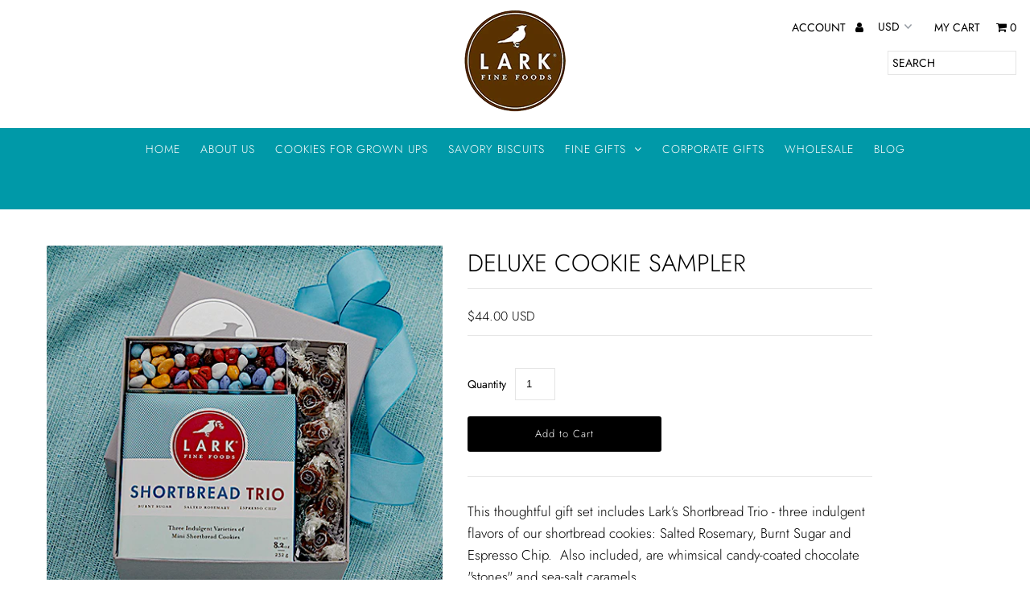

--- FILE ---
content_type: text/css
request_url: https://larkfinefoods.com/cdn/shop/t/11/assets/stylesheet.css?v=108456234545723594521768916871
body_size: 19712
content:
/** Shopify CDN: Minification failed

Line 2383:16 Expected ":"
Line 3800:14 Expected ":"
Line 4050:2 Expected identifier but found "*"
Line 5878:2 Expected identifier but found "*"
Line 5961:2 Expected identifier but found "*"
Line 6537:2 Expected "}" to go with "{"

**/

/*
* Fashionopolism Responsive Shopify theme
* Copyright 2018, We are Underground
* www.weareunderground.com
*
*
* Gridlock v3.2.1
* A responsive CSS grid system. Part of the Formstone Library.
* http://formstone.it/gridlock/
*
* Copyright 2014 Ben Plum; MIT Licensed
*/
*, :after, :before {
  box-sizing: border-box
}
.corp-iframe-wrap{min-width:800px;}

 /************ IPhone X Landscape ****************/


	 @media screen and (max-width: 812px) {

.corp-iframe-wrap{min-width:600px;}
.accordion-content li a, #accordion li a{color: #fff;}
nav .search {display: none;}
   }
   
   
   
	 @media screen and (max-width: 800px) {
		 


}   




/************ Iphone 6+ **************/



 @media screen and (max-width: 736px) {



}

/************ Iphone 6 **************/



 @media screen and (max-width: 667px) {
.corp-iframe-wrap{min-width:400px;}


}




/************ Iphone 5 **************/
 @media screen and (max-width: 568px) {

}

/************ Iphone 4 **************/
 @media screen and (max-width: 480px) {
	 
.corp-iframe-wrap{min-width:300px;}


}


/************ iPhone 11 **************/



/* 1792x828px at 326ppi */
@media only screen 
	and (device-width: 414px) 
	and (device-height: 896px) 
	and (-webkit-device-pixel-ratio: 2) { }
	
	
 /* 2688x1242px at 458ppi */
@media only screen 
	and (device-width: 414px) 
	and (device-height: 896px) 
	and (-webkit-device-pixel-ratio: 3) { }   
	

/************ Pixel 2, Pixel 2XL and Pixel 3XL port **************/

@media screen and (max-width: 412px) {
	
	
	
	}


/* Landscape */
@media only screen 
  and (min-device-width: 320px) 
  and (max-device-width: 480px)
  and (-webkit-min-device-pixel-ratio: 2)
  and (orientation: landscape) {

}


/* Portrait */
@media only screen 
  and (min-device-width: 320px) 
  and (max-device-width: 480px)
  and (-webkit-min-device-pixel-ratio: 2)
  and (orientation: portrait) {


}

/************ Iphone 6+ port **************/

 @media screen and (max-width: 414px) {


}


/************ Iphone 6 and Iphone X port **************/


 @media screen and (max-width: 375px) {


  }
  
  
  /************ Samsung port **************/


 @media screen and (max-width: 360px) {


}
  
  
  
/************ Iphone 5 port **************/


 @media screen and (max-width: 320px) {
	

	 }

.caption-inners {
	background: none !important;
}
@media screen and (max-width: 480px) {
.cta {margin-top: 25% !important;}
  }
  
  
.gridlock.shifter.page\.download-catalog #content {
	margin-top: 0px;
}
.gridlock.shifter.page\.download-catalog .collection-banner{
margin-top: -60px;
margin-bottom: 20px;
}
#nav {position: relative;}
.corp-call-out{background:#0099a8; color:#fff; padding: 10px;display: block;width: 100%;text-align: center;text-transform: uppercase;}
.corp-call-out p{margin-bottom: 0px;}
.box-ratio.corp-gift-box-ratio{background:none !important;}
.corp-call-out a, .corp-call-out a:visited {color: #fff;}
.proccess-page h5{color:#0099a8;margin-top: 30px;}
.proccess-page h1 {
	text-align: left;
	text-transform: none;
	font-size: 40px;
}
.rte.proccess-page h1 {
	border-bottom: 1px solid !important;
	margin-bottom: 30px !important;
	padding-bottom: 15px;
}
.flexrow{display: flex;}

.proccess-page.desktop-9 {
	flex-grow: 1;
	padding-right: 10%;
}
.proccess-page.desktop-3 {
	flex-basis: 250px;
  flex-shrink: 0; 
}
.proccess-page.desktop-3 h5 a {
	color: #0099a8 !important;
	border-bottom: 1px solid #000;
	display: flex;
	}
.one-fifth {
  width: 18.999% !important;
  float: left !important;
}
@media screen and (max-width:428px) {
 .one-fifth {width: 100% !important;}
}




.mb h5 {
  color: #503629;
  text-transform: uppercase;
  font-weight: 600;
}
.mb h3 {
  color: #1799a7;
  text-transform: uppercase;
  font-weight: 900;
}
.mb .button {
  background: #1799a7 !important;
}

.homepage-section.newsletter-1522185145287 label {
  text-transform: uppercase;
}
#shopify-section-1658398274c6da4a77 .mb p::before {
  content: url('/cdn/shop/t/10/assets/women-text@2x.png?v=1658399224');
  display: block;
  margin-bottom: 30px;
}

.blue-header{text-transform: uppercase;color: #1799a7;text-align: left !important;font-weight: 900;font-size: 40px;margin-bottom: 30px;}


.flexslider .slides > li{display: block !important;}

.desktop-4.mb-blue-head {width: 20% !important;}
.desktop-4.mb-blue-head h4 {text-transform: uppercase;
  margin-top: 35%;}


.mb-add-pad{text-align: center;padding: 5% 10%;}
.mb p {color: #503629;}
.homepage-promo.one-fifth {
  margin: 0 .50% !important;
}
.one-fifth h3 {
  font-size: 16px;
  font-weight: 400;
}
.mb.desktop-6.tablet-3.mobile-3.text-with-image.text_section {
  padding: 0 10%;
}

@media screen and (max-width:375px) {

.mb.desktop-6.tablet-3.mobile-3.text-with-image.text_section {
	padding: 0 3%;
}
}
#shopify-section-1658397434e341280b h2 {
  color: #1799a7;
  font-weight: 900;
  margin-top:40px;
}

#shopify-section-1658397434e341280b h2.section-heading::after {border-bottom:none !important;}





.g-container p {
	display: none;
}
.description.globo-description p {
	display: block;
}    
	p.smaller {
	font-size: 13px;
	display: block;
	width: 60%;
	line-height: 16px;
	margin-top: 20px;
}
.corp-gift-row{ width: 100%;}    
	.corp-gift-row img{width: 48%;float: left;}
 .last-corp-image{margin-left: 2%;}   
.blue-head {
	color: #0099a8;
	font-size: 30px;
	letter-spacing: 5px;
}
.marg-40{margin-top:40px;}
.flex-caption.slide-2ff6b351-18f8-49c6-b184-12f75e8b50f4 {
	top: 65% !important;
	text-align: left;
}
.flex-caption.slide-f2bccd03-9677-47cb-8cc1-19a4b1ffa83b{left:10%; top:70% !important;}
.pagemb-banner.box-ratio {
	margin-top: -105px;
}

.corp-ban-1{background: url('/cdn/shop/files/1_d5e41c22-facf-4e36-8a07-de53b83d0099.jpg?v=1669141463');
background-repeat: no-repeat; background-size: cover;background-position: 0px 0px; min-height: 700px;position: relative;}

.corp-ban-2{background: url('/cdn/shop/files/shop-now-header-3.jpg?v=1666779415'); background-repeat: no-repeat; background-size: cover;background-position: 0px 0px; min-height: 700px;position: relative;}

.corp-ban-3{background: url('/cdn/shop/files/shop-now-header-4.jpg?v=1666779415'); background-repeat: no-repeat; background-size: cover;background-position: 0px 0px; min-height: 700px;position: relative;}
.corp-ban-4{background: url('/cdn/shop/files/1_1f3fc2aa-aef3-46c1-a12b-7bd0fa50d9cf.jpg?v=1669666289'); background-repeat: no-repeat; background-size: cover;background-position: 0px 0px; min-height: 700px;position: relative;}
.corp-ban-33{background: url('/cdn/shop/files/222222.jpg?v=1669020024'); background-repeat: no-repeat; background-size: cover;background-position: 0px 0px; min-height: 700px;position: relative;}


/***************** START THIS MObILE NAV**********/

.sub a {
	color: #fff;
}






.top-nav-mb {
  display: flex;
  flex-direction: row;
  align-items: center;
  justify-content: space-between;
  background-color: #0099a8;
  color: #FFF;
  height: 50px;
  padding: 1em;
}

.menu-mb {
  display: flex;
  flex-direction: row;
  list-style-type: none;
  margin: 0;
  padding: 0;
}

.menu-mb > li {
  margin: 0 1rem;
  overflow: hidden;
}

.menu-button-container-mb {
  display: none;
  height: 100%;
  width: 30px;
  cursor: pointer;
  flex-direction: column;
  justify-content: center;
  align-items: center;
}

#menu-toggle-mb {
  display: none;
}

.menu-button-mb,
.menu-button-mb::before,
.menu-button-mb::after {
  display: block;
  background-color: #fff;
  position: absolute;
  height: 4px;
  width: 30px;
  transition: transform 400ms cubic-bezier(0.23, 1, 0.32, 1);
  border-radius: 2px;
}

.menu-button-mb::before {
  content: '';
  margin-top: -8px;
}

.menu-button-mb::after {
  content: '';
  margin-top: 8px;
}

#menu-toggle-mb:checked + .menu-button-container-mb .menu-button-mb::before {
  margin-top: 0px;
  transform: rotate(405deg);
}

#menu-toggle-mb:checked + .menu-button-container-mb .menu-button-mb {
  background: rgba(255, 255, 255, 0);
}

#menu-toggle-mb:checked + .menu-button-container-mb .menu-button-mb::after {
  margin-top: 0px;
  transform: rotate(-405deg);
}
.menu-mb a {
	color: #fff;
	font-weight: bold;
}
.menu-mb a:visited {
	color: #fff;
}
ul.sub {
	display: none;
}



@media (max-width: 770px) {
  .menu-button-container-mb {
	display: flex;
  }
  li.shifter-handle {
	  display: none !important;
  }
  .menu-mb {
	
	position: absolute;
	top: 50px;
	margin-top: 0;
	left: 0;
	flex-direction: column;
	width: 100%;
	justify-content: center;
	align-items: center;
  }
  #menu-toggle-mb ~ .menu-mb li {
	height: 0;
	margin: 0;
	padding: 0;
	border: 0;
	transition: height 400ms cubic-bezier(0.23, 1, 0.32, 1);
  }
  #menu-toggle-mb:checked ~ .menu-mb li {
	border: 1px solid #333;
	height: 2.5em;
	padding: 0.5em;
	transition: height 400ms cubic-bezier(0.23, 1, 0.32, 1);
  }
  .menu-mb > li {
	display: flex;
	justify-content: center;
	margin: 0;
	padding: 0 !important;
	width: 100%;
	color: white;
	background-color: #0099a8;
  }
  .menu-mb > li:not(:last-child) {
	border-bottom: 1px solid #444;
  }
}














/************************* END THAT******************/




.no-images {padding: 5%;}
.no-images .mb.desktop-6.tablet-3.mobile-3.text-with-image.text_section {padding-right: 15%;}

.after-banner h1{text-transform: uppercase; color: #1799a7;text-align: center !important; font-weight: 900;font-size: 40px;}

.mb-blue-head h2{text-transform: uppercase; color: #1799a7;text-align: left !important; font-weight: 900;font-size: 40px;}
.branded-gifts .desktop-6.mb-blue-head {padding: 0 5%;}
.mb-force-blue-header{text-transform: uppercase; color: #1799a7;text-align: center !important; font-weight: 900;font-size: 40px;margin-bottom: 60px;}

.mb-lined-wrappr h2{text-transform: uppercase; color: #1799a7;text-align: center !important; font-weight: 900;font-size: 40px;margin-bottom: 30px;}
.gridlock.shifter.page\.corp-gifts-2022 p{color: #503629;}

.mb-lined-wrappr {
 width: 50%;
   background-image: url('/cdn/shop/files/newlines.png?v=1666743345');
   margin-top: 95px;
   max-height: -403px;
   padding: 3% 3% 0 0;
   z-index: 9;
   position: relative;
   background-repeat: no-repeat;
   background-size: cover;
 
}

.pagemb-banner .mb-lined-wrappr{ position: absolute; bottom: 0;}



#content-corp-page h1 {
  margin-top: 100px !important;
}

.center-button a, .mb-button a {color: #fff !important;}
.mb-lined-wrappr p, .mb-lined-wrappr h4, .mb-lined-wrappr h2{text-align: center;}
.white-box {
  background: #fff !important;
  padding: 9% 9% 20px 9%;
}
.pad-left-30{padding-left: 30px;}
.pad-bot-3 {padding-bottom: 3%;}
.pad-bot-3 p, .pad-bot-3 h2, .pad-bot-3 h4{text-align: left !important;}

.left-align p, .left-align h2, .left-align h4{text-align: left !important;}

.desktop-6.mb-blue-head.add-pad-right, .desktop-6.mb-blue-head.add-pad-right h3 {color: #503629 !important;}
.desktop-6.mb-blue-head.add-pad-right h3{margin-top: 30px;}
.mb-button button{background: #1799a7;}

.mb-blue-head { width: 45% !important;}
.add-pad-right{padding-right: 5%;}
.add-marg-top{margin-top: 60px;}
.after-banner p {text-align: center;margin-bottom: 60px; padding: 0 15%;}
.annoucement-mb h2 {text-align: center;color:#ffffff;}
.annoucement-mb{padding:1%; background:#0099a8;}
.center-button{width: 10%; margin: 0 auto;text-align: center;}
.center-button button{width: 100%; text-align: center; background: #0099a8;}


#content-corp-page {
  margin-top: 45px;
  margin-bottom: 60px;
  position: relative;
  width: 95%;
}



.process-content{margin-top: 45px;margin-bottom: 60px;position: relative;width: 1200px;margin-left:auto;margin-right:auto;}
.make-small{padding: 0% 1% 50px 1%;position: absolute;bottom: -105px;}
.make-small p {font-size: 11px;line-height: 13px;}
.collection-template .make-small {display: none;}
.blog-template .desktop-12.tablet-6.mobile-3 {display: none;}
.blog-template #pagination{display: block;}

.desktop-3.tablet-3.mobile-3:nth-child(2) > div > h4, .desktop-3.tablet-3.mobile-3:nth-child(3) > div > h4{display:none;}

.desktop-3.tablet-3.mobile-3:nth-child(2), .desktop-3.tablet-3.mobile-3:nth-child(3){
  margin-top: 40px;}

.gridlock .row {
  width: 92%;
  margin-left: auto;
  margin-right: auto
}

.gridlock .row:after {
  height: 0;
  clear: both;
  content: ".";
  display: block;
  line-height: 0;
  visibility: hidden
}

.gridlock .row .row {
  width: 102.08333333%;
  margin-left: -1.04166667%;
  margin-right: -1.04166667%
}

.gridlock .row .contained .row {
  width: 100%;
  margin-left: 0;
  margin-right: 0
}

.gridlock .row [class*=all-], .gridlock .row [class*=desktop-], .gridlock .row [class*=max-], .gridlock .row [class*=min-], .gridlock .row [class*=mobile-], .gridlock .row [class*=tablet-] {
  float: left;
  margin-left: 1.04166667%;
  margin-right: 1.04166667%
}

.gridlock .row [class*=all-].padded, .gridlock .row [class*=desktop-].padded, .gridlock .row [class*=max-].padded, .gridlock .row [class*=min-].padded, .gridlock .row [class*=mobile-].padded, .gridlock .row [class*=tablet-].padded {
  box-sizing: content-box;
  margin-left: 0;
  margin-right: 0;
  padding-left: 1.04166667%;
  padding-right: 1.04166667%
}

.gridlock .row [class*=all-].contained, .gridlock .row [class*=desktop-].contained, .gridlock .row [class*=max-].contained, .gridlock .row [class*=min-].contained, .gridlock .row [class*=mobile-].contained, .gridlock .row [class*=tablet-].contained {
  margin-left: 0;
  margin-right: 0
}

.gridlock .row [class*=all-].right, .gridlock .row [class*=desktop-].right, .gridlock .row [class*=max-].right, .gridlock .row [class*=min-].right, .gridlock .row [class*=mobile-].right, .gridlock .row [class*=tablet-].right {
  float: right
}

@media screen and (min-width:500px) {
  .gridlock .row {
	width: 480px
  }
}

@media screen and (min-width:740px) {
  .gridlock .row {
	width: 720px
  }
}

@media screen and (min-width:980px) {
  .gridlock .row {
	width: 960px
  }
}

@media screen and (min-width:1220px) {
  .gridlock .row {
	width: 1200px
  }
}

@media screen and (min-width:1680px) {
  .gridlock .row {
	width: 1400px
  }
}

@media screen and (max-width:739px) {
  .gridlock-mobile-fluid .row {
	width: 98%
  }
}

.gridlock .row .all-fifth {
  width: 17.91666667%
}

.gridlock .row .all-fourth {
  width: 22.91666667%
}

.gridlock .row .all-third {
  width: 31.25%
}

.gridlock .row .all-half {
  width: 47.91666667%
}

.gridlock .row .all-full {
  width: 97.91666667%
}

.gridlock .row .all-push-fifth {
  margin-left: 21.04166667%
}

.gridlock .row .all-push-fourth {
  margin-left: 26.04166667%
}

.gridlock .row .all-push-third {
  margin-left: 34.375%
}

.gridlock .row .all-push-half {
  margin-left: 51.04166667%
}

.gridlock .row .contained.all-fifth {
  width: 20%
}

.gridlock .row .contained.all-fourth {
  width: 25%
}

.gridlock .row .contained.all-third {
  width: 33.33333333%
}

.gridlock .row .contained.all-half {
  width: 50%
}

.gridlock .row .contained.all-full {
  width: 100%
}

.gridlock .row .contained.all-push-fifth {
  margin-left: 20%
}

.gridlock .row .contained.all-push-fourth {
  margin-left: 25%
}

.gridlock .row .contained.all-push-third {
  margin-left: 33.33333333%
}

.gridlock .row .contained.all-push-half {
  margin-left: 50%
}

.gridlock .row [class*=all-].centered {
  float: none;
  margin-left: auto;
  margin-right: auto
}

.gridlock .row .all-hide {
  display: none
}

@media screen and (max-width:739px) {
  .gridlock .row .mobile-1 {
	width: 31.25%
  }
  .gridlock .row .mobile-2 {
	width: 64.58333333%
  }
  .gridlock .row .mobile-3 {
	width: 97.91666667%
  }
  .gridlock .row .mobile-push-1 {
	margin-left: 34.375%
  }
  .gridlock .row .mobile-push-2 {
	margin-left: 67.70833333%
  }
  .gridlock .row .contained.mobile-1 {
	width: 33.33333333%
  }
  .gridlock .row .contained.mobile-2 {
	width: 66.66666667%
  }
  .gridlock .row .contained.mobile-3 {
	width: 100%
  }
  .gridlock .row .contained.mobile-push-1 {
	margin-left: 33.33333333%
  }
  .gridlock .row .contained.mobile-push-2 {
	margin-left: 66.66666667%
  }
  .gridlock .row .mobile-fifth {
	width: 17.91666667%
  }
  .gridlock .row .mobile-fourth {
	width: 22.91666667%
  }
  .gridlock .row .mobile-third {
	width: 31.25%
  }
  .gridlock .row .mobile-half {
	width: 47.91666667%
  }
  .gridlock .row .mobile-full {
	width: 97.91666667%
  }
  .gridlock .row .mobile-push-fifth {
	margin-left: 21.04166667%
  }
  .gridlock .row .mobile-push-fourth {
	margin-left: 26.04166667%
  }
  .gridlock .row .mobile-push-third {
	margin-left: 34.375%
  }
  .gridlock .row .mobile-push-half {
	margin-left: 51.04166667%
  }
  .gridlock .row .contained.mobile-fifth {
	width: 20%
  }
  .gridlock .row .contained.mobile-fourth {
	width: 25%
  }
  .gridlock .row .contained.mobile-third {
	width: 33.33333333%
  }
  .gridlock .row .contained.mobile-half {
	width: 50%
  }
  .gridlock .row .contained.mobile-full {
	width: 100%
  }
  .gridlock .row .contained.mobile-push-fifth {
	margin-left: 20%
  }
  .gridlock .row .contained.mobile-push-fourth {
	margin-left: 25%
  }
  .gridlock .row .contained.mobile-push-third {
	margin-left: 33.33333333%
  }
  .gridlock .row .contained.mobile-push-half {
	margin-left: 50%
  }
  .gridlock .row [class*=mobile-].centered {
	float: none;
	margin-left: auto;
	margin-right: auto
  }
  .gridlock .row .mobile-hide {
	display: none
  }
}



@media screen and (max-width: 667px) {
	.flexrow {
	display: block;
}
	}


@media screen and (max-width:499px) {
  .gridlock .row .min-1 {
	width: 31.25%
  }
  .gridlock .row .min-2 {
	width: 64.58333333%
  }
  .gridlock .row .min-3 {
	width: 97.91666667%
  }
  .gridlock .row .min-push-1 {
	margin-left: 34.375%
  }
  .gridlock .row .min-push-2 {
	margin-left: 67.70833333%
  }
  .gridlock .row .contained.min-1 {
	width: 33.33333333%
  }
  .gridlock .row .contained.min-2 {
	width: 66.66666667%
  }
  .gridlock .row .contained.min-3 {
	width: 100%
  }
  .gridlock .row .contained.min-push-1 {
	margin-left: 33.33333333%
  }
  .gridlock .row .contained.min-push-2 {
	margin-left: 66.66666667%
  }
  .gridlock .row .min-fifth {
	width: 17.91666667%
  }
  .gridlock .row .min-fourth {
	width: 22.91666667%
  }
  .gridlock .row .min-third {
	width: 31.25%
  }
  .gridlock .row .min-half {
	width: 47.91666667%
  }
  .gridlock .row .min-full {
	width: 97.91666667%
  }
  .gridlock .row .min-push-fifth {
	margin-left: 21.04166667%
  }
  .gridlock .row .min-push-fourth {
	margin-left: 26.04166667%
  }
  .gridlock .row .min-push-third {
	margin-left: 34.375%
  }
  .gridlock .row .min-push-half {
	margin-left: 51.04166667%
  }
  .gridlock .row .contained.min-fifth {
	width: 20%
  }
  .gridlock .row .contained.min-fourth {
	width: 25%
  }
  .gridlock .row .contained.min-third {
	width: 33.33333333%
  }
  .gridlock .row .contained.min-half {
	width: 50%
  }
  .gridlock .row .contained.min-full {
	width: 100%
  }
  .gridlock .row .contained.min-push-fifth {
	margin-left: 20%
  }
  .gridlock .row .contained.min-push-fourth {
	margin-left: 25%
  }
  .gridlock .row .contained.min-push-third {
	margin-left: 33.33333333%
  }
  .gridlock .row .contained.min-push-half {
	margin-left: 50%
  }
  .gridlock .row [class*=min-].centered {
	float: none;
	margin-left: auto;
	margin-right: auto
  }
  .gridlock .row .min-hide {
	display: none
  }
}

@media screen and (min-width:740px) and (max-width:979px) {
  .gridlock .row .tablet-1 {
	width: 14.58333333%
  }
  .gridlock .row .tablet-2 {
	width: 31.25%
  }
  .gridlock .row .tablet-3 {
	width: 47.91666667%
  }
  .gridlock .row .tablet-4 {
	width: 64.58333333%
  }
  .gridlock .row .tablet-5 {
	width: 81.25%
  }
  .gridlock .row .tablet-6 {
	width: 97.91666667%
  }
  .gridlock .row .tablet-push-1 {
	margin-left: 17.70833333%
  }
  .gridlock .row .tablet-push-2 {
	margin-left: 34.375%
  }
  .gridlock .row .tablet-push-3 {
	margin-left: 51.04166667%
  }
  .gridlock .row .tablet-push-4 {
	margin-left: 67.70833333%
  }
  .gridlock .row .tablet-push-5 {
	margin-left: 84.375%
  }
  .gridlock .row .contained.tablet-1 {
	width: 16.66666667%
  }
  .gridlock .row .contained.tablet-2 {
	width: 33.33333333%
  }
  .gridlock .row .contained.tablet-3 {
	width: 50%
  }
  .gridlock .row .contained.tablet-4 {
	width: 66.66666667%
  }
  .gridlock .row .contained.tablet-5 {
	width: 83.33333333%
  }
  .gridlock .row .contained.tablet-6 {
	width: 100%
  }
  .gridlock .row .contained.tablet-push-1 {
	margin-left: 16.66666667%
  }
  .gridlock .row .contained.tablet-push-2 {
	margin-left: 33.33333333%
  }
  .gridlock .row .contained.tablet-push-3 {
	margin-left: 50%
  }
  .gridlock .row .contained.tablet-push-4 {
	margin-left: 66.66666667%
  }
  .gridlock .row .contained.tablet-push-5 {
	margin-left: 83.33333333%
  }
  .gridlock .row .tablet-fifth {
	width: 17.91666667%
  }
  .gridlock .row .tablet-fourth {
	width: 22.91666667%
  }
  .gridlock .row .tablet-third {
	width: 31.25%
  }
  .gridlock .row .tablet-three-quarter {
	width: 72.9%
  }
  .gridlock .row .tablet-two-thirds {
	width: 64.5%
  }
  .gridlock .row .tablet-half {
	width: 47.91666667%
  }
  .gridlock .row .tablet-full {
	width: 97.91666667%
  }
  .gridlock .row .tablet-push-fifth {
	margin-left: 21.04166667%
  }
  .gridlock .row .tablet-push-fourth {
	margin-left: 26.04166667%
  }
  .gridlock .row .tablet-push-third {
	margin-left: 34.375%
  }
  .gridlock .row .tablet-push-half {
	margin-left: 51.04166667%
  }
  .gridlock .row .contained.tablet-fifth {
	width: 20%
  }
  .gridlock .row .contained.tablet-fourth {
	width: 25%
  }
  .gridlock .row .contained.tablet-third {
	width: 33.33333333%
  }
  .gridlock .row .contained.tablet-half {
	width: 50%
  }
  .gridlock .row .contained.tablet-full {
	width: 100%
  }
  .gridlock .row .contained.tablet-push-fifth {
	margin-left: 20%
  }
  .gridlock .row .contained.tablet-push-fourth {
	margin-left: 25%
  }
  .gridlock .row .contained.tablet-push-third {
	margin-left: 33.33333333%
  }
  .gridlock .row .contained.tablet-push-half {
	margin-left: 50%
  }
  .gridlock .row [class*=tablet-].centered {
	float: none;
	margin-left: auto;
	margin-right: auto
  }
  .gridlock .row .tablet-hide {
	display: none !important
  }
}

@media screen and (min-width:980px) {
  .gridlock .row .desktop-1 {
	width: 6.25%
  }
  .gridlock .row .desktop-2 {
	width: 14.58333333%
  }
  .gridlock .row .desktop-3 {
	width: 22.91666667%
  }
  .gridlock .row .desktop-4 {
	width: 31.25%
  }
  .gridlock .row .desktop-5 {
	width: 39.58333333%
  }
  .gridlock .row .desktop-6 {
	width: 41.916667%
  }
  .gridlock .row .desktop-7 {
	width: 56.25%
  }
  .gridlock .row .desktop-8 {
	width: 64.58333333%
  }
  .gridlock .row .desktop-9 {
	width: 72.91666667%
  }
  .gridlock .row .desktop-10 {
	width: 81.25%
  }
  .gridlock .row .desktop-11 {
	width: 89.58333333%
  }
  .gridlock .row .desktop-12 {
	width: 97.91666667%
  }
  .gridlock .row .desktop-push-1 {
	margin-left: 9.375%
  }
  .gridlock .row .desktop-push-2 {
	margin-left: 17.70833333%
  }
  .gridlock .row .desktop-push-3 {
	margin-left: 26.04166667%
  }
  .gridlock .row .desktop-push-4 {
	margin-left: 34.375%
  }
  .gridlock .row .desktop-push-5 {
	margin-left: 42.70833333%
  }
  .gridlock .row .desktop-push-6 {
	margin-left: 51.04166667%
  }
  .gridlock .row .desktop-push-7 {
	margin-left: 59.375%
  }
  .gridlock .row .desktop-push-8 {
	margin-left: 67.70833333%
  }
  .gridlock .row .desktop-push-9 {
	margin-left: 76.04166667%
  }
  .gridlock .row .desktop-push-10 {
	margin-left: 84.375%
  }
  .gridlock .row .desktop-push-11 {
	margin-left: 92.70833333%
  }
  .gridlock .row .contained.desktop-1 {
	width: 8.33333333%
  }
  .gridlock .row .contained.desktop-2 {
	width: 16.66666667%
  }
  .gridlock .row .contained.desktop-3 {
	width: 25%
  }
  .gridlock .row .contained.desktop-4 {
	width: 33.33333333%
  }
  .gridlock .row .contained.desktop-5 {
	width: 41.66666667%
  }
  .gridlock .row .contained.desktop-6 {
	width: 50%
  }
  .gridlock .row .contained.desktop-7 {
	width: 58.33333333%
  }
  .gridlock .row .contained.desktop-8 {
	width: 66.66666667%
  }
  .gridlock .row .contained.desktop-9 {
	width: 75%
  }
  .gridlock .row .contained.desktop-10 {
	width: 83.33333333%
  }
  .gridlock .row .contained.desktop-11 {
	width: 91.66666667%
  }
  .gridlock .row .contained.desktop-12 {
	width: 100%
  }
  .gridlock .row .contained.desktop-push-1 {
	margin-left: 8.33333333%
  }
  .gridlock .row .contained.desktop-push-2 {
	margin-left: 16.66666667%
  }
  .gridlock .row .contained.desktop-push-3 {
	margin-left: 25%
  }
  .gridlock .row .contained.desktop-push-4 {
	margin-left: 33.33333333%
  }
  .gridlock .row .contained.desktop-push-5 {
	margin-left: 41.66666667%
  }
  .gridlock .row .contained.desktop-push-6 {
	margin-left: 50%
  }
  .gridlock .row .contained.desktop-push-7 {
	margin-left: 58.33333333%
  }
  .gridlock .row .contained.desktop-push-8 {
	margin-left: 66.66666667%
  }
  .gridlock .row .contained.desktop-push-9 {
	margin-left: 75%
  }
  .gridlock .row .contained.desktop-push-10 {
	margin-left: 83.33333333%
  }
  .gridlock .row .contained.desktop-push-11 {
	margin-left: 91.66666667%
  }
  .gridlock .row .desktop-fifth {
	width: 17.91666667%
  }
  .gridlock .row .desktop-fourth {
	width: 22.91666667%
  }
  .gridlock .row .desktop-third {
	width: 31.25%
  }
  .gridlock .row .desktop-half {
	width: 47.91666667%
  }
  .gridlock .row .desktop-full {
	width: 97.91666667%
  }
  .gridlock .row .desktop-push-fifth {
	margin-left: 21.04166667%
  }
  .gridlock .row .desktop-push-fourth {
	margin-left: 26.04166667%
  }
  .gridlock .row .desktop-push-third {
	margin-left: 34.375%
  }
  .gridlock .row .desktop-push-half {
	margin-left: 51.04166667%
  }
  .gridlock .row .contained.desktop-fifth {
	width: 20%
  }
  .gridlock .row .contained.desktop-fourth {
	width: 25%
  }
  .gridlock .row .contained.desktop-third {
	width: 33.33333333%
  }
  .gridlock .row .contained.desktop-half {
	width: 50%
  }
  .gridlock .row .contained.desktop-full {
	width: 100%
  }
  .gridlock .row .contained.desktop-push-fifth {
	margin-left: 20%
  }
  .gridlock .row .contained.desktop-push-fourth {
	margin-left: 25%
  }
  .gridlock .row .contained.desktop-push-third {
	margin-left: 33.33333333%
  }
  .gridlock .row .contained.desktop-push-half {
	margin-left: 50%
  }
  .gridlock .row [class*=desktop-].centered {
	float: none;
	margin-left: auto;
	margin-right: auto
  }
  .gridlock .row .desktop-hide {
	display: none !important
  }
}

@media screen and (min-width:1220px) {
  .gridlock .row .max-1 {
	width: 6.25%
  }
  .gridlock .row .max-2 {
	width: 14.58333333%
  }
  .gridlock .row .max-3 {
	width: 22.91666667%
  }
  .gridlock .row .max-4 {
	width: 31.25%
  }
  .gridlock .row .max-5 {
	width: 39.58333333%
  }
  .gridlock .row .max-6 {
	width: 47.91666667%
  }
  .gridlock .row .max-7 {
	width: 56.25%
  }
  .gridlock .row .max-8 {
	width: 64.58333333%
  }
  .gridlock .row .max-9 {
	width: 72.91666667%
  }
  .gridlock .row .max-10 {
	width: 81.25%
  }
  .gridlock .row .max-11 {
	width: 89.58333333%
  }
  .gridlock .row .max-12 {
	width: 97.91666667%
  }
  .gridlock .row .max-push-1 {
	margin-left: 9.375%
  }
  .gridlock .row .max-push-2 {
	margin-left: 17.70833333%
  }
  .gridlock .row .max-push-3 {
	margin-left: 26.04166667%
  }
  .gridlock .row .max-push-4 {
	margin-left: 34.375%
  }
  .gridlock .row .max-push-5 {
	margin-left: 42.70833333%
  }
  .gridlock .row .max-push-6 {
	margin-left: 51.04166667%
  }
  .gridlock .row .max-push-7 {
	margin-left: 59.375%
  }
  .gridlock .row .max-push-8 {
	margin-left: 67.70833333%
  }
  .gridlock .row .max-push-9 {
	margin-left: 76.04166667%
  }
  .gridlock .row .max-push-10 {
	margin-left: 84.375%
  }
  .gridlock .row .max-push-11 {
	margin-left: 92.70833333%
  }
  .gridlock .row .contained.max-1 {
	width: 8.33333333%
  }
  .gridlock .row .contained.max-2 {
	width: 16.66666667%
  }
  .gridlock .row .contained.max-3 {
	width: 25%
  }
  .gridlock .row .contained.max-4 {
	width: 33.33333333%
  }
  .gridlock .row .contained.max-5 {
	width: 41.66666667%
  }
  .gridlock .row .contained.max-6 {
	width: 50%
  }
  .gridlock .row .contained.max-7 {
	width: 58.33333333%
  }
  .gridlock .row .contained.max-8 {
	width: 66.66666667%
  }
  .gridlock .row .contained.max-9 {
	width: 75%
  }
  .gridlock .row .contained.max-10 {
	width: 83.33333333%
  }
  .gridlock .row .contained.max-11 {
	width: 91.66666667%
  }
  .gridlock .row .contained.max-12 {
	width: 100%
  }
  .gridlock .row .contained.max-push-1 {
	margin-left: 8.33333333%
  }
  .gridlock .row .contained.max-push-2 {
	margin-left: 16.66666667%
  }
  .gridlock .row .contained.max-push-3 {
	margin-left: 25%
  }
  .gridlock .row .contained.max-push-4 {
	margin-left: 33.33333333%
  }
  .gridlock .row .contained.max-push-5 {
	margin-left: 41.66666667%
  }
  .gridlock .row .contained.max-push-6 {
	margin-left: 50%
  }
  .gridlock .row .contained.max-push-7 {
	margin-left: 58.33333333%
  }
  .gridlock .row .contained.max-push-8 {
	margin-left: 66.66666667%
  }
  .gridlock .row .contained.max-push-9 {
	margin-left: 75%
  }
  .gridlock .row .contained.max-push-10 {
	margin-left: 83.33333333%
  }
  .gridlock .row .contained.max-push-11 {
	margin-left: 91.66666667%
  }
  .gridlock .row .max-fifth {
	width: 17.91666667%
  }
  .gridlock .row .max-fourth {
	width: 22.91666667%
  }
  .gridlock .row .max-third {
	width: 31.25%
  }
  .gridlock .row .max-half {
	width: 47.91666667%
  }
  .gridlock .row .max-full {
	width: 97.91666667%
  }
  .gridlock .row .max-push-fifth {
	margin-left: 21.04166667%
  }
  .gridlock .row .max-push-fourth {
	margin-left: 26.04166667%
  }
  .gridlock .row .max-push-third {
	margin-left: 34.375%
  }
  .gridlock .row .max-push-half {
	margin-left: 51.04166667%
  }
  .gridlock .row .contained.max-fifth {
	width: 20%
  }
  .gridlock .row .contained.max-fourth {
	width: 25%
  }
  .gridlock .row .contained.max-third {
	width: 33.33333333%
  }
  .gridlock .row .contained.max-half {
	width: 50%
  }
  .gridlock .row .contained.max-full {
	width: 100%
  }
  .gridlock .row .contained.max-push-fifth {
	margin-left: 20%
  }
  .gridlock .row .contained.max-push-fourth {
	margin-left: 25%
  }
  .gridlock .row .contained.max-push-third {
	margin-left: 33.33333333%
  }
  .gridlock .row .contained.max-push-half {
	margin-left: 50%
  }
  .gridlock .row [class*=max-].centered {
	float: none;
	margin-left: auto;
	margin-right: auto
  }
  .gridlock .row .max-hide {
	display: none
  }
}

.gridlock-fluid .row {
  width: 98%
}

@media screen and (min-width:740px) {
  .homepage-promo.desktop-12.tablet-6.mobile-3.centered {
	width: 100% !important
  }
  .homepage-promo.desktop-6.tablet-3.mobile-3.centered {
	width: 50% !important
  }
  .homepage-promo.desktop-4.tablet-2.mobile-3.centered, .notification.desktop-4.tablet-2.mobile-3.centered {
	width: 33.33333333% !important
  }
  .homepage-promo.desktop-3.tablet-1.mobile-3.centered {
	width: 25% !important
  }
}

@media screen and (max-width:740px) {
  .gridlock-fluid .mobile-3.centered {
	float: left !important;
	margin-left: 1.04166667% !important;
	margin-right: 1.04166667% !important
  }
}

.gridlock-fluid .centered {
  display: inline-block
}

* {
  margin: 0;
}

/* Assign font picker families from theme settings */





@font-face {
  font-family: Jost;
  font-weight: 300;
  font-style: normal;
  src: url("//larkfinefoods.com/cdn/fonts/jost/jost_n3.a5df7448b5b8c9a76542f085341dff794ff2a59d.woff2") format("woff2"),
       url("//larkfinefoods.com/cdn/fonts/jost/jost_n3.882941f5a26d0660f7dd135c08afc57fc6939a07.woff") format("woff");
}

@font-face {
  font-family: Jost;
  font-weight: 300;
  font-style: normal;
  src: url("//larkfinefoods.com/cdn/fonts/jost/jost_n3.a5df7448b5b8c9a76542f085341dff794ff2a59d.woff2") format("woff2"),
       url("//larkfinefoods.com/cdn/fonts/jost/jost_n3.882941f5a26d0660f7dd135c08afc57fc6939a07.woff") format("woff");
}

@font-face {
  font-family: Jost;
  font-weight: 300;
  font-style: normal;
  src: url("//larkfinefoods.com/cdn/fonts/jost/jost_n3.a5df7448b5b8c9a76542f085341dff794ff2a59d.woff2") format("woff2"),
       url("//larkfinefoods.com/cdn/fonts/jost/jost_n3.882941f5a26d0660f7dd135c08afc57fc6939a07.woff") format("woff");
}


  @font-face {
  font-family: Jost;
  font-weight: 400;
  font-style: normal;
  src: url("//larkfinefoods.com/cdn/fonts/jost/jost_n4.d47a1b6347ce4a4c9f437608011273009d91f2b7.woff2") format("woff2"),
       url("//larkfinefoods.com/cdn/fonts/jost/jost_n4.791c46290e672b3f85c3d1c651ef2efa3819eadd.woff") format("woff");
}




  @font-face {
  font-family: Jost;
  font-weight: 300;
  font-style: italic;
  src: url("//larkfinefoods.com/cdn/fonts/jost/jost_i3.8d4e97d98751190bb5824cdb405ec5b0049a74c0.woff2") format("woff2"),
       url("//larkfinefoods.com/cdn/fonts/jost/jost_i3.1b7a65a16099fd3de6fdf1255c696902ed952195.woff") format("woff");
}




  @font-face {
  font-family: Jost;
  font-weight: 400;
  font-style: italic;
  src: url("//larkfinefoods.com/cdn/fonts/jost/jost_i4.b690098389649750ada222b9763d55796c5283a5.woff2") format("woff2"),
       url("//larkfinefoods.com/cdn/fonts/jost/jost_i4.fd766415a47e50b9e391ae7ec04e2ae25e7e28b0.woff") format("woff");
}



html, body {
  height: 100%;
}

.no-fouc {
  display: none;
}

.load-wait {
  width: 100%;
  text-align: center;
  margin-top: 50px;
  font-size: 50px;
  color: #ddd;
  margin-bottom: 50px;
}

.hide {
  display: none;
}

body {
  color: #000000;
  background: #ffffff;
  font-size: 17px;
  font-family:Jost;
  font-weight: 300;
  -webkit-font-smoothing: antialiased;
  -webkit-text-size-adjust: 100%; /* Stops Mobile Safari from auto-adjusting font-sizes */
  margin: 0! important;
  line-height: 1.6em;
}

img {
  max-width: 100%;
  border: 0;
}

img[data-sizes="auto"] {
  display: block;
  width: 100%;
}

.box-ratio {
  display: block;
  height: 0;
  width: 100%;
  overflow: hidden;
  background-color: #f1f1f1;
}

.product .box-ratio {
  background-color: white;
}

.box-ratio img {
  background-color: white;
}

.lazyload-fade {
  opacity: 0;
  transition: opacity 200ms;
}

.lazyload-fade.lazyloaded {
  opacity: 1;
}

h1, h2, h3, h4, h5, h6 {
  color: #000000;
  font-family:Jost;
  font-weight: 300;
  margin-top: 0;
  line-height: normal;
}

h1 a, h2 a, h3 a, h4 a, h5 a, h6 a {
  font-weight: inherit;
  color: #000000 !important;
}

h1 { font-size: 30px; }
h2 { font-size: 28px; }
h3 { font-size: 26px; }
h4 { font-size: 24px; }
h5 { font-size: 20px; }

h1, h2, h3, h4, h5, h6, p, dl, hr, ol, ul, pre, table, address, fieldset { margin-bottom: 5px; }

p {
  font-size: 17px;
  margin-bottom: 10px;
}

strong {
  font-weight: bold;
}

em {
  font-style: italic;
}

pre {
  font-family: Jost;
  font-size: 13px;
  font-weight: bold;
}

.text-left {
  text-align: left;
}

.text-center {
  text-align: center;
}

.text-right {
  text-align: right;
}

a {
  text-decoration: none;
  color: #0099a8;
  outline: 0;
  transition: all .25s ease-in-out;
}

a:hover {
  color: #0099a8;
  text-decoration: none;
}

a:visited {
  color:#0099a8;
  text-decoration: none;
}

a:focus { outline: none; }

/* .row hr, .row p, .row ul, .row ol, .row dl, .row pre, .row address, .row table, .row form {margin-bottom: 1.6em;} */

dt {
  font-weight: bold;
}

ol {
  padding: 0;
  margin-left: 0;
  text-indent: 0;
  list-style-position: inside;
}

ul {
  padding: 0;
  margin: 0;
  list-style: disc inside;
}

blockquote {
  font-family: Jost;
  font-size: 18px;
  line-height: 24px;
  font-style: italic;
  padding-left: 35px;
  color: #999;
  margin: .5em 0 .5em 0;
}

hr {
  background:#e5e5e5;
  border: none;
  color: #e5e5e5;
  display: block;
  height: 1px;
  margin-top: 0px;
  padding-bottom: 20px
  width: 100%;
}

.clear {
  clear: both;
  display: block;
  overflow: hidden;
  visibility: hidden;
  width: 0;
  height: 0;
}

.clearfix:after {
  content: ".";
  display: block;
  height: 0;
  clear: both;
  visibility: hidden;
}

/* NO JS Helpers
================================================== */
.no-js .no-fouc {
  visibility: visible;
  display: block;
}

.no-js .box-ratio {
  display: none;
}

.no-js .load-wait {
  display: none;
}

.no-js .flexslider .slides img.lazyload,
.no-js .product-main-image img.lazyload {
 opacity: 1;
}

.no-js .product-thumbnails .lazyload {
  display: none;
}

.no-js .vantage-accordion .product-accordion-content {
  display: block;
}

.no-js .collection-carousel {
 text-align: center;
}

.no-js .collection-carousel .lazyOwl {
  width: 14.5833333333333333%;
  display: inline-block;
}

.no-js .shifter-navigation {
  display: none;
}

.no-js #shopify-section-mobile-navigation {
  display: none;
}

.no-js .product-car {
  width: 15%;
  display: inline-block;
}

.no-js .product-collection-carousel {
  margin: 0 auto;
  text-align: center;
}

/* Primary Buttons
================================================== */

.button,
button,
input[type="submit"],
input[type="reset"],
input[type="button"] {
  background: #000000;
  color: #ffffff;
  font-size: 13px;
  font-weight: 300;
  font-family: Jost;
  border: 0;
  border-radius: 3px! important;
  transition: all .25s ease-in-out;
  -webkit-appearance: none;
  display: inline-block;
  width: auto;
  padding: 0 15px;
  letter-spacing: 1px;
  text-decoration: none;
  cursor: pointer;
  margin-bottom: 10px;
  height: 44px;
  line-height: 44px;
}

.button:hover,
button:hover,
input[type="submit"]:hover,
input[type="reset"]:hover,
input[type="button"]:hover {
  color: #ffffff;
  background: #000000;
}

.secondary-button {
  color: #000! important;
  background: #000000! important;
}

.secondary-button:hover {
  color: ! important;
  background: #000000! important;
}


a.button:visited {
  background: #000000;
  color: #ffffff;
}

/* #Forms
================================================== */

form {
  margin-bottom: 0;
}

fieldset {
  margin-bottom: 20px;
}

input[type="text"],
input[type="password"],
input[type="email"],
textarea,
select {
  border: 1px solid #e5e5e5;
  height: 40px;
  line-height: 40px;
  outline: none;
  font: 13px Jost;
	  text-transform: uppercase;
  color: #000000;
  margin: 0;
  width: 100%;
  max-width: 100%;
  display: block;
  border-radius: 3px;
  margin-bottom: 10px;
  background: transparent;
  height: 40px;
}

select {
  padding: 0;
}

input[type="text"]:focus,
input[type="password"]:focus,
input[type="email"]:focus,
textarea:focus {
  -moz-box-shadow: 0 0 3px rgba(0,0,0,.2);
  -webkit-box-shadow: 0 0 3px rgba(0,0,0,.2);
  box-shadow:  0 0 3px rgba(0,0,0,.2);
  min-height: 32px;
}

textarea {
  min-height: 60px;
  min-width: 300px;
}

label,
legend {
  display: block;
  font-weight: 500;
  font-size: 14px;
}

input[type="checkbox"] {
  display: inline;
}

label span,
legend span {
  font-weight: normal;
  font-size: 13px;
  color: #000000;
}

input[type=text],
input[type=password],
input[type=email],
input[type=url],
input[type=number] {
  width: 100%;
  background: transparent;
  border: 1px solid #e5e5e5;
  margin: 0px;
  margin-bottom: 20px;
  max-width: 100%;
  text-indent: 10px;
  outline: none;
  height: 40px;
  line-height: 40px;
}

textarea {
  width: 100%;
  background: transparent;
  border: 1px solid #e5e5e5;
  height: 200px;
  margin: 0px;
  margin-bottom: 40px;
  max-width: 100%;
  text-indent: 10px;
  padding: 10px 0;
  outline: none;
  min-height: 60px;
}

/* =============== */
/* = Start CSS = */
/* =============== */
header {
  transition: all .25s ease-in-out;
  background: #ffffff;
  position: relative;
  padding-top: 10px;
}

.flex-caption.slide-678cde96-8bea-4410-8c0a-a1b90c33aac3 {
	top: 65% !important;
	text-align: right;
	right: 17%;
}
.flex-caption.slide-c3f7ded8-7b6e-4580-9304-cf1fb9f8228b {
	top: 60% !important;
	left: 11%;
}
.flex-caption.slide-acf32efc-1bf5-4d03-a360-0800fa222adc {
	top: 65% !important;
	left: 15%;
}

#top-bar {
  text-align: center;
  line-height: 30px;
  background: #f2f2f2;
  padding: 5px;
  color: #000000;
}

#top-bar a {
  color: #000000;
}

#top-bar p {
  margin-bottom: 0;
}

header #q {
  height: 30px;
  line-height: 30px;
  padding: 0 10px;
  text-indent: 0;
  margin-bottom: 0;
  border: 1px solid #e5e5e5;
  border-radius: 0;
  background: transparent;
  color: #000000;
  text-indent: 0;
  padding: 0 0 0 5px;
}

header #q::-webkit-input-placeholder {
  color: #000000;
}

header #q:-moz-placeholder { /* Firefox 18- */
  color: #000000;
}

header #q::-moz-placeholder {  /* Firefox 19+ */
  color: #000000;
}

header #q:-ms-input-placeholder {
  color: #000000;
}

#identity {
  padding-bottom: 10px;
}

ul#cart {
  padding: 5px 0;
  line-height: 32px;
}

ul#cart li {
  display: inline-block;
  margin-left: 8px;
  vertical-align: middle;
}

ul#cart li i {
  margin-left: 8px;
}

ul#cart li a {
  display: inline-block;
  padding: 0;
  margin-left: 10px;
  text-transform: uppercase;
  color: #000000;
}

ul#cart li a:hover {
  text-decoration: none;
  color: #000000;
}

ul#cart li.cart-overview {
  margin-left: 0;
}

ul#cart li.cart-overview a {
  padding-left: 0;
}

select.currency-picker {
  width: inherit;
  background: url(//larkfinefoods.com/cdn/shop/t/11/assets/select-arrow.png?v=112595941721225094991687361954) no-repeat right;
  border: 0;
  margin: 0;
  color: #000000;
  padding: 0 0 0 5px;
  -webkit-appearance: none;
  -moz-appearance: none;
  height: 32px;
  line-height: 32px;
  width: 60px;
}

select.currency-picker::-ms-expand {
  display:none;
}

select.currency-picker:focus::-ms-value {
  background-color: 000;
  color:#fff;
}

select.currency-picker:focus::-ms-value {
  background: #000;
  color: #fff;
}

select.currency-picker::-ms-expand {
  display: none;
}

ul#social-links {
  list-style: none;
  float: right;
  text-align: right;
  vertical-align: middle;
  line-height: 32px;
  padding: 5px 0;
}

ul#social-links li {
  display: inline-block;
  margin-left: 8px;
  vertical-align: middle;
  font-size: 16px;
}

ul#social-links li a {
  text-align: center;
  display: block;
  padding: 0 5px;
  padding: 0;
  color: #000000 !important;
}

ul#social-links li a:hover {
  color: #000000 !important;
}

ul#social-links li.searchbox {
  width: 160px;
}

.searchbox #q {
  position: relative;
}

.searchbox #q:after {
  font-family: FontAwesome;
  content: "\f002";
}

.smallcash {
  font-size: 12px;
  margin-left: 5px;
}

#logo {
  line-height: initial;
  padding: 0;
  font-family: Jost;
}

#logo a {
  text-decoration: none;
  color: #000000;
  display: inline-block;
}

nav {
  background: #0099a8;
  font-family: Jost;
  width: 100%;
  z-index: 5;
}

#navigation {
  padding: 0;
  position: relative;
}

ul#nav {
  list-style: none;
  width: 100%;
}

ul#nav li {
  display: inline-block;
  z-index: 21;
  
}

ul#nav li:hover {
  color: #ffffff;
  background: #87c6ca;
}

ul#nav li a {
  font-size: 14px;
  font-weight: 300;
  color: #ffffff;
  display: block;
  padding: 0 10px 0 10px;
  text-transform: uppercase;
  letter-spacing: 1px;
}

ul#nav li a:hover {
  background: #87c6ca;
  color: #ffffff;
  text-decoration: none;
}

ul#nav li.dropdown ul.submenu {
  display: none;
  background: #87c6ca !important;
  float: left;
  position: absolute;
  z-index: 25;
  margin: 0;
  padding: 0;
  line-height: 26px !important;
  padding: 10px 0;
}

ul#nav li.dropdown > a:after {
  font-family: 'FontAwesome';
  content: "\f107";
  margin-left: 10px;
}

ul#nav li:hover ul.submenu {
  display: block;
  background: #87c6ca !important;
}

ul#nav li ul.submenu li {
  background: #87c6ca;
  color: #ffffff;
  width: 180px;
  text-align: left;
  position: relative;
  display: block;
  float: none;
}

ul#nav li ul.submenu li:hover {
  background: #87c6ca;
}

ul#nav li ul.submenu li a:hover {
  color: #ffffff;
  background: #87c6ca;
}

ul#nav li ul.submenu li a {
  text-align: left;
  font-weight: normal;
  font-family:Jost;
  font-size: 15px;
  padding-left: 15px;
  color: #ffffff;
}

.submenu li:hover > ul.nested {
  display: block;
  position: absolute;
  left: 100%;
  background: #87c6ca;
}

.nested {
  display: none;
  padding: 10px 0;
  top: -10px;
}

ul.nested:before {
  position: absolute;
  top: 10px;
  left: -28px;
  font-family: 'FontAwesome';
  content: "\f105";
  margin-left: 10px;
}

ul.mega-stack li.sub_link > ul.nested {
  margin-left: 10px;
  padding-top: 0;
  top:  initial;
  display: block;
}

ul.mega-stack li.sub_link > ul.nested:before {
  position: initial;
  top: initial;
  content: none;
}

.rightarrow {
  position: absolute;
  right: 10px;
  top: 10px;
  font-size: 11px;
  color: ;
}

/* megamenu */
li.dropdown:hover > ul.megamenu {
  display: block;
}

.mega-container a:hover {
  background: #87c6ca !important;
}

ul.megamenu {
  width: 100%;
  display: none;
  left: 0;
  position: absolute;
  background: #87c6ca !important;
  z-index: 5;
  padding: 15px 0;
  text-align: left;
}

ul.megamenu li:hover {
  background: #87c6ca !important;
}

ul.mega-stack {
  display: block;
  line-height: 30px !important;
  margin-bottom: 20px;
}

ul.mega-stack li {
  display: block !important;
  width: 100%;
  clear: left;
  background: #87c6ca;
  line-height: 26px;
  white-space: nowrap;
  overflow: hidden;
}

ul.megamenu h4 {
  font-size: 17px;
  font-weight: ;
  color: #ffffff !important;
  display: block;
  text-transform: uppercase;
  letter-spacing: 1px;
  margin-bottom: 10px;
}

ul#nav li ul.megamenu li h4 a {
  padding-left: 0;
}

ul.mega-stack li a {
  text-align: left;
  font-family:Jost;
  font-weight: normal !important;
  font-size: 15px !important;
  padding-left: 0 !important;
  color: #ffffff !important;
  text-transform uppercase !important;
}

ul.mega-stack li:hover {
  background: #87c6ca !important;
}

ul.mega-stack li a:hover {
  color: #ffffff !important;
  background: #87c6ca !important;
}

li.has_sub_menu.edge ul.nested {
  left: initial;
  right: 100%;
}

li.edge:hover > ul.nested:before {
  left: 200%;
  margin-left: -28px;
}

#nav > a {
  display: none;
}

ul#nav li ul.megamenu div.mega-container li.desktop-3:nth-child(5n) {
  clear: left;
}

/* ============================================== */
/* ================ AJAX CART ================ */
/* ============================================== */
.js-drawer-open {
  overflow: hidden;
  height: 100%;
}

.js-drawer-open-right .is-moved-by-drawer {
  -ms-transform: translateX(-300px);
  -webkit-transform: translateX(-300px);
  transform: translateX(-300px);
}

.is-moved-by-drawer {
  transition: all 0.4s cubic-bezier(0.46, 0.01, 0.32, 1);
}

.js-drawer-open-right .drawer--right {
  display: block;
  -ms-transform: translateX(-300px);
  -webkit-transform: translateX(-300px);
  transform: translateX(-300px);
}

.drawer--right {
  width: 300px;
  right: -300px;
  border-left: 1px solid #e5e5e5;
}

.drawer {
  -webkit-transform: translateZ(0);
  will-change: transform;
  outline: 0 none;
  display: none;
  position: fixed;
  overflow-y: auto;
  overflow-x: hidden;
  -webkit-overflow-scrolling: touch;
  top: 0;
  bottom: 0;
  padding: 0 15px 15px;
  max-width: 95%;
  z-index: 22;
  color: #000000;
  background-color: #ffffff;
  transition: all 0.4s cubic-bezier(0.46, 0.01, 0.32, 1);
}

.drawer__header {
  display: table;
  height: 70px;
  width: 100%;
  margin-bottom: 15px;
  border-bottom: 1px solid #e5e5e5;
}

.table-cell {
  display: table-cell;
  vertical-align: middle;
  width: 50%;
}

.drawer__header h3 {
  margin-bottom: 0;
}

.drawer__close {
  text-align: right;
  float: right;
  cursor: pointer;
}

.ajaxcart__inner {
  margin-bottom: 30px;
}

.ajaxcart__product {
  position: relative;
  max-height: 500px;
}

#CartDrawer .row {
  padding-bottom: 15px;
  margin-bottom: 15px;
  border-bottom: 1px solid #e5e5e5;
  width: 270px;
}

.ajaxcart__product-image {
  display: block;
  overflow: hidden;
  margin-bottom: 15px;
}

.ajaxcart__product-image img {
  display: block;
  margin: 0 auto;
  max-width: 100%;
}

span.fallback-text {
  display: none;
}

input.ajaxcart__qty-num {
  display: inline-block;
  float: left;
  width: 40px;
  height: 40px;
  line-height: 40px;
  border: 1px solid #e5e5e5;
  padding: 0;
  text-align: center;
  -webkit-appearance: none;
  text-indent: 0;
  -moz-appearance: none;
  color: #000000;
  border-left: 0;
  border-right: 0;
  margin-bottom:0;
  background: transparent;
  outline: 0 none;
  border-radius: 0;
}

input.js-qty__num {
  float: left;
  display: inline-block;
  width: initial;
  height: 40px;
  line-height: 40px;
  padding: 0;
  margin: 0;
  border-left: 0;
  border-right: 0;
  text-align: center;
  min-width: initial;
  max-width: 50px;
  -webkit-appearance: none;
  -moz-appearance: none;
  text-indent: 0;
  outline: 0 none;
}

textarea#CartSpecialInstructions {
  width: 270px !important;
  max-width: 270px;
  min-width: 270px;
}

.drawer .text-right {
  line-height: 40px;
}

.cart__checkout {
  width: 100%;
}

.ajaxcart__footer.row .text-right {
  line-height: initial;
}

.ajaxcart__footer.row .text-center {
  clear: left;
}

/* =============== */
/* = index.liquid = */
/* =============== */
#content {
  margin-top: 45px;
  margin-bottom: 60px;
  position: relative;
}

.notification {
  margin-top: 15px;
  margin-bottom: 15px;
  text-align: center;
  letter-spacing: 1px;
}

.notification p {
  margin-bottom: 0;
}

.video-wrapper {
  position: relative;
  padding-bottom: 56.25%; /* 16:9 */
  padding-top: 25px;
  height: 0;
}

.video-wrapper iframe {
  position: absolute;
  top: 0;
  left: 0;
  width: 100%;
  height: 100%;
}

.homepage-section {
  margin-bottom: 20px;
  position: relative;
}

.homepage-section h2.section-heading {
  padding: 10px 0;
  
  margin-bottom: 30px;
  text-align: center;
  width: 100%;
  position: relative;
}


  .homepage-section h2.section-heading:after {
	content:"";
	width: 80px;
	margin-left: -40px;
	left: 50%;
	bottom: 0;
	position: absolute;
	border-bottom: 1px solid #000000;
  }


#instagram-feed,
.article-loop,
.product-loop {
  padding-top: 20px;
}

.homepage-promo {
  position: relative;
  z-index: 1;
  overflow: hidden;
  text-align: center;
  cursor: pointer;
  margin-bottom: 18px;
}

@media screen and (max-width: 980px) {
  .homepage-promo {
	margin-bottom: 10px;
  }
}

.homepage-promo img {
  position: relative;
  display: block;
  width: 100%;
}

.homepage-promo .caption {
  padding: 2em;
  text-transform: uppercase;
  font-size: 14px;
  -webkit-backface-visibility: hidden;
  backface-visibility: hidden;
}

.homepage-promo .caption::before,
.homepage-promo .caption::after {
  pointer-events: none;
}

.homepage-promo .caption {
  position: absolute;
  top: 0;
  left: 0;
  width: 100%;
  height: 100%;
}

.homepage-promo .caption h3 {
font-weight: 900;
text-shadow: none;
text-transform: none;
font-size: 30px !important;
padding: 33% 20% 0 20%;
}

.homepage-promo .caption h3,
.homepage-promo .caption p {
  margin: 0;
}

.flex-caption {
  width: 40% !important;
  background: url('/cdn/shop/t/10/assets/background@2x-8.png?v=1658402071');
  right: 0;
  bottom: 0 !important;
  padding: 3% 0 0 3% !important;
  background-repeat: no-repeat;
background-size: cover;
}


@media screen and ( max-width: 768px ) {
		
	.flex-caption.mb-fix, .mb {
		width: 100% !important;
	}
	.homepage-promo .caption h3 {
		font-weight: 900;
		text-shadow: none;
		text-transform: none;
		font-size: 24px !important;
		padding: 20% 10% 0 10%;
	}
	.homepage-promo h3 {padding-top: 20% !important;}
}


.caption-inners {
  background: #fff !important;
  padding: 10% !important;
}
.slide-content-wrap p {
  font-size: 20px !important;
}
.caption-inners .caption {
  font-size: 50px !important;
  font-weight: 900;
}
.flex-caption h2.slide-title{font-weight:100 !important; }
.caption-inners sup {
  font-size: 20px;
}
.slide-title {font-size: 50px !important;}

.homepage-promo .caption p {
  letter-spacing: 1px;
  text-shadow: none;
  font-weight: bold;
  text-transform: none;
}


.homepage-promo .caption img {
  -webkit-transition: opacity 0.35s;
  transition: opacity 0.35s;
}
.slide-title {
  display: none;
}
.caption img {
  margin-bottom: 40px;
}
.homepage-promo:hover img {
  opacity: 0.9;
}
.flex-caption {
  top: unset !important;
}
.homepage-promo .caption::before,
.homepage-promo .caption::after {
  position: absolute;
  top: 30px;
  right: 30px;
  bottom: 30px;
  left: 30px;
  content: '';
  opacity: 0;
  -webkit-transition: opacity 0.35s, -webkit-transform 0.35s;
  transition: opacity 0.35s, transform 0.35s;
}

.homepage-promo .caption::before {
  -webkit-transform: scale(0,1);
  transform: scale(0,1);
}

.homepage-promo .caption::after {
  -webkit-transform: scale(1,0);
  transform: scale(1,0);
}

.homepage-promo h3 {
  padding-top: 10%;
  -webkit-transition: -webkit-transform 0.35s;
  transition: transform 0.35s;
  -webkit-transform: translate3d(0,-20px,0);
  transform: translate3d(0,-20px,0);
}

.homepage-promo p {
  padding: 10px 2.5em;
  opacity: 0;
  -webkit-transition: opacity 0.35s, -webkit-transform 0.35s;
  transition: opacity 0.35s, transform 0.35s;
  -webkit-transform: translate3d(0,20px,0);
  transform: translate3d(0,20px,0);
}

.homepage-promo:hover .caption::before,
.homepage-promo:hover .caption::after {
  opacity: 1;
  -webkit-transform: scale(1);
  transform: scale(1);
}

.homepage-promo:hover h3,
.homepage-promo:hover p {
  opacity: 1;
  -webkit-transform: translate3d(0,0,0);
  transform: translate3d(0,0,0);
}

.gridlock .row .desktop-12.centered {
  width: 100% !important;
}

.product-car {
  margin: 10px;
}

/****to get rid of is this a gift text on the gift card page*****/
#product-6568905932874 .gs__toggle-feature-item.gs__collapsed {
	display: none;
}
button a {
	color: #fff;
	font-weight: 900;
	text-transform: uppercase;
	text-decoration: none !important;
}
button {
	margin: 30px 0px;
}

.customNavigation {
  position: absolute;
  top: 0px;
  right: 0;
}

.customNavigation a {
  transition:			background-color 300ms ease-in-out;
  -moz-transition:		background-color 300ms ease-in-out;
  -webkit-transition:	background-color 300ms ease-in-out;
  -o-transition:		background-color 300ms ease-in-out;
}

.customNavigation a:hover {
  cursor: pointer;
  background: #eee;
  color: #000;
}

.customNavigation .prev {
  margin-right: 0;
  padding: 3px 10px;
  background: #000;
  color: #fff;
  display: inline-block;
}

.customNavigation .next {
  padding: 3px 10px;
  background: #000;
  color: #fff;
  margin-left: 0;
  display: inline-block;
}

.owl-buttons > div {
  color: #ffffff;
  border: 2px solid #000000;
  background: #000000;
  padding: 3px 10px;
  font-family: FontAwesome;
  font-size: 12px;
  display: inline-block;
  text-align: center;
  transition: all .25s ease-in-out;
}

.owl-buttons > div:hover {
  cursor: pointer;
  background: #ffffff;
  color: #000000;
}

.owl-prev {
  left: 0;
  position: absolute;
}

.owl-next {
  right: 0;
  position: absolute;
}

.owl-prev:before {
  content:"\f104"
}

.owl-next:before {
  content:"\f105"
}

#mobile-product-photos .owl-controls {
  position: absolute;
  width: 57px;
  top: 0;
  right: 0;
  z-index: 5;
}

.index .readmore {
  text-align: left; margin-top: 20px;
}

.cta {
  margin-top: 20px;
  margin-bottom: 10px;
}

.cta a {
  color: ;
  font-size: ;
  padding: 10px 20px;
  background: ;
  letter-spacing: 1px;
  border-radius: 3px;
  transition: all .25s ease-in-out;
}

.cta a:hover {
  color: ;
  background: ;
}

ul.collection-tabs {
  text-align: center;
  margin: 10px 0 20px;
  list-style: none;
  position: relative;
  z-index: 2;
}

ul.collection-tabs li {
  display: inline-block !important;
  width: initial !important;
  margin: 0 10px;
  padding: 0;
}

ul.collection-tabs li a {
  color: #ffffff;
  border: 2px solid #000000;
  background: #000000;
  text-align: center;
  display: inline-block;
  padding: 2px 8px;
  transition: all .25s ease-in-out;
  cursor: pointer;
}

ul.collection-tabs li a:hover {
  background: #ffffff;
  color: #000000;
}

ul.collection-tabs li a.active {
  color: #000000;
  background: #ffffff;
}

ul.collection-tabs li:first-child a.active {
  margin-left: 0;
}

.product-collection-carousel .owl-controls {
  top: 38%;
  position: absolute;
  width: 104%;
  left: -2%;
  z-index: 5;
}

.parallax .row {
  display: table;
  width: 100%;
}

.parallax {
  position: relative;
  width: 100%;
  min-height: 100px;
}

.parallax-text {
  font-family: Jost;
  line-height: initial;
  position: relative;
  z-index: 2;
}

.parallax-content {
  display: table-cell;
  float: none !important;
  vertical-align: middle;
  text-align: center;
  margin: 0 !important;
  width: 100% !important;
}

.shopify-section:last-child {
  margin-bottom: -20px !important;
	  padding-top: 0px !important;
}

@media screen and (min-width: 741px ) {
  .text-with-image {
	display: table-cell;
	margin-top: 10px;
	margin-bottom: 10px;
	float: none !important;
	vertical-align: middle;
  }
}

.text_section {
  padding: 0 40px;
}

.text-with-image {
  line-height: 0;
}

.text-with-image .rte {
  line-height: 1.6em;
}

.text-with-image h2 {
  text-align: left;
}

.homepage-text-promo {
  margin-bottom: 20px;
  margin-top: 10px;
}

.homepage-text-promo img {
  margin-bottom: 10px;
}

@media screen and (min-width: 741px ) {
  .index-section.nbm {
	margin-bottom: 0;
  }
}

.testimonial-content {
  text-align: center;
  margin-top: 10px;
  margin-bottom: 10px;
  padding: 10px 30px;
}

.text-centered h3, .text-centered .rte {
  text-align: center;
}

.testimonial-container .owl-controls {
  clear: left;
  display: block;
  text-align: center;
}

.testimonial-container .owl-controls .owl-page {
  display: inline-block;
  margin: 0 5px 10px;
  border: 1px solid #ccc;
}

.testimonial-container .owl-controls .owl-page span {
  background: #f8f8f8;
  display: block;
  width: 10px;
  height: 10px;
}

.testimonial-container .owl-controls .owl-page:hover span {
  background: #e8e8e8;
}

.testimonial-container .owl-controls .owl-page.active span {
  background: #e8e8e8;
}

/* =============== */
/* = collections = */
/* =============== */
.collection-banner img {
  width: 100%;
}

#collection-description {
  float: left;
  padding-bottom: 10px;
  margin-bottom: 10px;
}

#collection-description h1 {
  margin-bottom: 5px;
}
@media only screen and (max-width: 1440px) {
	.corp-ban-33{	background-position: 75% 0px;}
}


@media only screen and (max-width: 1023px) {
  .col-with-sidebar {
	margin-left: 0;
  }
}
#collection-sidebar {
  clear: left;
  position: relative;
}

@media only screen and (max-width: 1023px) {
  .dropdownwrap {
	display: none;
	width: 100%;
	clear: left;
  }
  .col-with-sidebar {
	margin-left: 0;
  }
}

@media only screen and (min-width: 1024px) {
  #dropdown {
	display: none;
  }
  .dropdownwrap {
	display: block;
	position: absolute;
	top: 40px;
  }
  }
  
 @media only screen and (max-width: 1024px) {
 section.top-nav-mb {display: none;} 
 ul#nav li a {font-size: 12px;} 
 .mb-lined-wrappr {margin-top: 105px;width: 70%;}
 .mb-blue-head h2 {font-size: 35px;}
 .corp-ban-1, .corp-ban-2, .corp-ban-3, .corp-ban-33, .corp-ban-4{min-height: 600px;}
.desktop-4.mb-blue-head h4 {
	 text-transform: uppercase;
	 margin-top: 37%;
	 font-size: 1rem;
 }
}
  
@media only screen and (max-width: 768px) {
div#shopify-section-mobile-navigation {
	z-index: 99999999999999 !important;
	position: relative;
}
 section.top-nav-mb {display: block;}
 .mb-lined-wrappr {width: 100%;margin-top: 30%;}
 .mb-blue-head {width: 100% !important;} 
 .menu-button-mb {top: 20px;}
 
 .corp-ban-1, .corp-ban-2, .corp-ban-3, .corp-ban-33, .corp-ban-4{background-size: contain; 
 }
 #content-corp-page h1 {
	 margin-top: 55px !important;
 }
}
@media only screen and (max-width: 425px) {
.mb-lined-wrappr h2 {font-size: 30px;}
.mb-lined-wrappr h4 {font-size: 20px;}
.after-banner h1 {font-size: 30px;}
.after-banner p {padding: 0 5%;}
.center-button {width: 35%;}
.mb-force-blue-header{font-size: 30px;}
body.gridlock.shifter.page\.corp-gifts-2022-ship.shifter-enabled .mb-lined-wrappr {margin-bottom: 0px;}
body.gridlock.shifter.page\.corp-gifts-2022-ship.shifter-enabled .mb-blue-head h2 {font-size: 30px;}

body.gridlock.shifter.page\.corp-gifts-2022-ship.shifter-enabled #content-corp-page {margin-top: 0px;}


.mb-lined-wrappr {margin-top: 44%;}
.corp-ban-2 .mb-lined-wrappr {margin-top: 56%;}
.corp-ban-3 .mb-lined-wrappr {
	margin-top: 50%;
}
.corp-ban-1, .corp-ban-3, .corp-ban-4 {
	min-height: 535px;
}
.corp-ban-33, .corp-ban-2 {
	min-height: 480px;
}
.desktop-4.mb-blue-head {
	width: 100% !important;
}
.desktop-4.mb-blue-head h4 {
	text-transform: uppercase;
	margin-top: 0;
	font-size: 1rem;
	text-align: center;
	margin-bottom: 40px;
}
.add-marg-top h2.blue-header {
	font-size: 2rem;
}
}

@media only screen and (max-width: 375px) {

.mb-lined-wrappr {margin-top: 52%;}
.corp-ban-4 {
	min-height: 515px;
}
}

@media only screen and (max-width: 320px) {
.mb-force-blue-header {font-size: 25px;}
.mb-blue-head h2 {font-size: 30px;}
.mb-lined-wrappr h4 {font-size: 16px;}
.after-banner h1 {font-size: 26px;}
.mb-lined-wrappr h2 {font-size: 24px;}
#content-corp-page h1 {
	margin-top: 20px !important;
}
}



#dropdown {
  margin-bottom: 20px;
  float: left;
  margin-top: -10px;
  border: 1px solid #e5e5e5;
  padding: 10px;
}

#collection-sidebar h4 {
  padding-bottom: 5px;
  margin-bottom: 5px;
}

#collection-sidebar ul {
  list-style-type: none;
  margin-bottom: 20px;
}

#collection-sidebar h1 {
  padding-bottom: 10px;
  border-bottom: 1px solid #e5e5e5;
  margin-bottom: 20px;
}

#collection-sidebar ul li a.current {
  border-bottom: 1px solid #e5e5e5;
  text-decoration: none;
}

#collection-sidebar label {
  border-bottom: 1px solid #e5e5e5;
  margin-bottom: 5px;
}

#collection-sidebar ul.sub {
  margin-bottom: 0;
}

#collection-sidebar .accordion-content,
#collection-sidebar .accordion-content2 {
  margin-bottom: 20px;
  padding-left: 5px;
}

ul.accordion-side-menu li,
.accordion-toggle2 {
  padding-bottom: 2px;
}

div#collection-sidebar .accordion-toggle,
#collection-sidebar .accordion-toggle2 {
  padding-right: 25px;
}

.show {
  display: none;
}

#full-width-filter ul#sortme {
  width: 100%;
  text-align: right;
}

ul#sortme h4 {
  font-weight: normal;
}

#full-width-filter .filter {
  display: inline-block;
  margin-left: 10px;
}

#full-width-filter p {
  margin-bottom: 0;
  float: left;
  display: inline-block;
  line-height: 30px;
  font-size: 12px;
}

.clearfix.filter {
  display: none;
  border: 0;
}

select.styled-select {
  display: inline-block;
  width: initial;
  min-width: 160px;
  vertical-align: middle;
  border: 1px solid #d5d5d5;
  float: left;
  margin-left: 10px;
  font-size: 12px;
  height: 30px;
  padding-left: 5px;
  background: url(//larkfinefoods.com/cdn/shop/t/11/assets/select-arrow.png?v=112595941721225094991687361954) right no-repeat;
  -webkit-appearance: none;
  -moz-appearance: none;
}

ul#sortme li.current a {
  text-decoration: underline;
}

.collection #product-loop {
  padding-top: 0;
}

.prod-container {
  text-align: center;
}

.product-index {
  margin-bottom: 30px;
  position: relative;
}

.product-index img {
  display: block;
  margin: 0 auto 10px;
}

.first {
  clear: left;
}

.product-info  {
  text-align: center;
  margin-top: 10px;
}

.product-info h3 {
  font-size: 14px;
  letter-spacing: initial;
  padding: 0;
  
}

#product-info p {
  font-size: 13px;
  margin-bottom: 0;
}

#product-info a {
  text-decoration: none !important;
  text-transform: uppercase;
}

.was,
.product-compare-price,
.compare-price {
  color: #0099a8;
  text-decoration: line-through;
}

.was {
  display: inline;
  margin-left: 5px;
}

.variant-sku {
  margin-top: 12px;
  font-style: italic;
  font-size: 12px;
}

.onsale {
  display: inline;
}

.icn {
  line-height: 12px;
  position: absolute;
  top: -5px;
  left: -5px;
  text-transform: uppercase;
  text-align: center;
  font-size: 11px;
  padding: 5px 8px;
  font-weight: bold;
  font-size: 11px;
  min-width: 60px;
}

.new {
  z-index: 3;
  background: #222;
  color: #ffffff;
}

.sale-item {
  z-index: 3;
  background: #0099a8;
  color: #ffffff;
}

.so {
  z-index: 4;
  background: #222;
  color: #ffffff;
}

.pre-order {
  z-index: 2;
  background: #222;
  color: #ffffff;
}

.view-full {
  width: 100%;
  text-align: right;
  float: left;
  margin-top: 10px;
  padding-top: 10px;
  margin-bottom: 10px;
  padding-bottom: 10px;
}

.view-full a {
  text-align: right;
}

.view-full a:hover {
  text-decoration: none;
}

.view-full i {
  margin-right: 10px;
}

.prod-des {
  padding-top: 20px;
}

.product-modal {
  display:none;
  background: #000000;
  color: #ffffff;
  padding: 10px 20px;
  transition: all .25s ease-in-out;
  position: absolute;
  width: 60%;
  top: 50%;
  left: 50%;
  z-index: 5;
  margin-top: -15px;
  margin-left: -30%;
  text-align: center;
  letter-spacing: 1px;
  border-radius: 3px;
  font-size: 11px;
}

.product-modal:hover {
  color: #ffffff;
  background: #000000;
  text-decoration: none;
  cursor: pointer;
}

.product-modal:visited {
  background: #000000;
  color: #ffffff;
}

.product-index:hover>.product-modal {
  display: block;
}

.quick-shop {
  overflow: hidden;
  max-width: 800px;
}

.quick-shop .product-description {
  border: 0;
}

.quick-shop .thumbnail {
  width: 24%;
  vertical-align: top;
  display: inline-block;
}

.quick-shop div.bigimage.desktop-10 {
  max-width: 98.3%;
}

.row.product-quick-view .add {
	clear: left;
	margin-left: 0;
}

.row.product-quick-view .quanity-select {
	width: 100%;
	display: block;
	float: left;
}

a.full-click { float: right; }

.col-swatch {
  margin: 0 0 20px 0;
}

.col-swatch ul {
  list-style-type: none;
  margin: 0;
  padding: 0;
  margin-top: 10px;
}


  .col-swatch ul {
	text-align: center;
  }


.col-swatch li {
  display:-moz-inline-stack;
  display:inline-block;
  zoom:1;
  padding:0;
  margin:0px 2px;
  border: 1px solid #eee;
}

.col-swatch li span {
  display: block;
  margin: 5px 10px;
}

.col-swatch li.color {
  width: 20px;
  height: 20px;
}

.col-swatch li.color span {
  width: 100%;
  height: 100%;
  margin: 0;
}

.col-swatch .options li {
  -webkit-transform: translateZ(0); /* webkit flicker fix */
  -webkit-font-smoothing: antialiased; /* webkit text rendering fix */
}


  /* ===============================================
  // Reveal module
  // =============================================== */
  .reveal .hidden {
	display: block !important;
	visibility: visible !important;
	overflow: hidden;
  }

  .product-index:hover .reveal img {
	opacity: 1;
  }

  .reveal {
	position: relative;
  }

  .reveal .hidden {
	position: absolute;
	z-index: -1;
	top: 0;
	width: 100%;
	height: 100%;
	opacity: 0;
	-webkit-transition: opacity 0.3s ease-in-out;
	-moz-transition: opacity 0.3s ease-in-out;
	-o-transition: opacity 0.3s ease-in-out;
	transition: opacity 0.3s ease-in-out;
  }

  .reveal:hover .hidden {
	z-index: 1;
	opacity: 1;
  }

  @media (min-width: 480px) and (max-width: 979px) {
	.reveal .caption {
	  font-size: 11px;
	}
  }



/* ================ */
/* = Product page = */
/* ================ */
#product-photos {
  position: relative;
}

.thumbnail {
  margin-bottom: 10px;
  border: 1px solid #fff;
}

#bigimage {
  text-align: center;
}

.mainimage {
  width: 100%;
}

.thumbnails a {
  display: block;
}

div.rte {
  margin-bottom: 0px;
}

.rte a {
  text-decoration: underline;
}

/*Change the colour*/
.active img {
  border: 1px solid #ccc !important;
}

.owl-item.active img { border: 0! important; }

img.zoomImg {
  cursor: move;
}

.main-image-navigation {
  position: absolute;
  top: 10px;
  z-index: 2;
  right: 10px;
}

img.zoomImg {
  background: #ffffff;
}

#product-price {
  font-size: 16px;
  margin-bottom: 20px;
  padding-bottom: 10px;
  border-bottom: 1px solid #e5e5e5;
}

#product-description form,
 .product-description form {
  position: relative;
  z-index: 0;
  float: left;
  width: 100%;
  padding-bottom: 10px;
  margin-bottom: 10px;
  border-top: 1px solid #e5e5e5;
  border-bottom: 1px solid #e5e5e5;
  padding-top: 20px;
}

#product-description form label,
.product-description form label {
  float: left;
  line-height: 40px;
  margin-right: 10px;
  min-width: 50px;
}

.product-navigation a,
.main-image-navigation span {
  color: #ffffff;
  border: 2px solid #000000;
  background: #000000;
  text-align: center;
  display: inline-block;
  padding: 2px 8px;
  transition: all .25s ease-in-out;
  cursor: pointer;
}

.product-navigation a:hover,
.main-image-navigation span:hover {
  background: #ffffff;
  color: #000000;
}

.selector-wrapper {
  clear: left;
}

.single-option-selector {
  height: 40px;
  width: initial;
  min-width: 195px;
  display: inline-block;
  float: left;
  border: 1px solid #ddd;
  font-size: 13px;
  font-family: Jost;
  padding-left: 8px;
  background: url(//larkfinefoods.com/cdn/shop/t/11/assets/select-arrow.png?v=112595941721225094991687361954) right no-repeat;
  -webkit-appearance: none;
  -moz-appearance: none;
}

div#related.bottom-related {
  width: 100%;
  margin-top: 20px;
  border-top: 1px solid #eee;
  padding-top: 20px;
}

#related h4 {
  margin-bottom: 20px;
}

ul.related-products {
  list-style-type: none;
}

.related-products * {
  text-align: center;
  padding: 0
}

.related-products img {
  max-width: 100%;
}

.related-products li {
  float: left;
  margin: 0 0 20px;
}

ul#popups {
  clear: left;
  margin: 10px 0 20px;
  list-style-type: none;
}

ul#popups li {
  display: inline;
  margin-right 10px;
  border-right: 1px solid #e5e5e5;
  padding-right: 10px;
  margin-left: 10px;
}

ul#popups li.first {
  margin-left: 0;
}

ul#popups li.last {
  border-right: 0;
}

@media screen and ( min-width: 740px) {
  .product-page-popup {
	max-width: 800px;
	padding: 15px;
  }
}

#social {
  float: left;
  width: 100%;
  padding-bottom: 10px;
}

#looked-at {
  margin-top: 20px;
  border-top: 1px solid #e5e5e5;
}

#looked-at h4 {
  margin-bottom: 20px;
  text-align: center;
}

#product-add {
  margin-top: 20px;
  float: left;
  clear: left;
  width: 100%;
}

#product-add label {
  float: left;
  line-height: 40px;
  margin-right: 10px;
  padding: 0 !important;
}

#quantity {
  line-height: 40px;
  text-indent: 0! important;
  text-align: center;
  padding: 0! important;
  width: 50px;
  background: transparent! important;
  border: 1px solid #e5e5e5;
  display: inline-block;
  color: #000000;
}

.add {
  display: inline-block! important;
  line-height: 44px! important;
  padding: 0 20px! important;
}

  .add {
	clear: left;
	margin-left: 0! important;
  }
  .quanity-select {
	display: block;
	float: left;
	width: 100%;
  }

  .quantity-increment {
	  margin-bottom: 20px! important;
  }

@media screen and ( min-width: 981px ) {
  .add, .shopify-payment-button {
	width: 48%! important;
	display: inline-block;
	vertical-align: top;
   }
   .shopify-payment-button {
	 margin-top: 0;
	 margin-left: 3%;
   }
}
@media screen and ( max-width: 980px ) {
  .add, .shopify-payment-button, .single-option-selector {
	width: 100%! important;
	margin-left: 0;
	clear: left;
  }
}
.shopify-payment-button.hide { display: none; }
.shopify-payment-button__button--branded, .shopify-payment-button__button--unbranded {
  border-radius: 3px! important;
  line-height: 44px !important;
  min-height: 44px! important;
  padding: 0! important;
  margin-bottom: 15px! important;
}

.shopify-payment-button__button--unbranded {
	color: #ffffff! important;
	background: #000000! important;
	font-size: 13px! important;
	font-weight: 300! important;
	font-family: Jost! important;
}

.shopify-payment-button__button--unbranded:hover {
	color: #ffffff! important;
	background: #000000! important;
}

button.shopify-payment-button__more-options, button.shopify-payment-button__more-options:hover {
	background: transparent! important;
	color: #000! important;
	padding: 0! important;

}

button.shopify-payment-button__more-options {
	height: initial;
	line-height: initial;
}


#product-description form {
  border-bottom: 1px solid #e5e5e5;
  margin-bottom: 20px;
}

.desc {
  float: left;
  padding: 20px 0;
  width: 100%;
  margin-top: 20px;
  line-height: 26px;
}

.desc .share-icons {
  float: left;
}

.desc .share-icons a {
  margin: 0 10px 0 0;
}

.what-is-it {
  line-height: 40px;
}

.quantity {
  line-height: 40px;
  height: 40px;
  text-indent: 0 !important;
  text-align: center;
  padding: 0 !important;
  width: 50px !important;
  background: transparent !important;
  border: 1px solid #e5e5e5;
  display: inline-block;
  color: #000000;
  margin-bottom: 0;
}

.quantity-increment {
  border: 1px solid #e5e5e5;
  background: transparent;
  width: 40px;
  height: 40px;
  line-height: 40px;
  padding: 0;
  color: #000000;
  font-weight: normal;
  float: left;
  display: inline-block;
  margin: 0;
  outline: 0 none;
  border-radius: 0;
}

.add-to-cart-msg {
  clear: left;
}

.add-to-cart-msg.success {
  margin: 10px 0;
  border: 1px solid #e5e5e5;
  padding: 20px 10px;
}

p.add-to-cart-msg.success a {
  font-weight: bold;
}

p.add-to-cart-msg.error {
  color: red;
}

button.js-qty__adjust.js-qty__adjust--minus.quantity-increment {
  border-radius: 0;
}

input#quantity {
  border-radius: 0;
  margin-left: -1px;
}

button.js-qty__adjust.js-qty__adjust--plus.quantity-increment {
  border-radius: 0;
  margin-left: -1px;
}

/*
Swatches Styles
*/



.swatch {
  margin:0;
}
/* Label */
.swatch .header {
  margin: 0.5em 0;
  font-weight: bold;
}
/* Hide radio buttons.*/
.swatch input {
  display:none;
}

.color label {
  width: 40px !important;
}

.swatch label {
  display:-moz-inline-stack;
  display:inline-block;
  zoom:1;
  *display:inline;
  padding:0;
  color: #000000;
  background-color: #ffffff;
  margin:0px 3px 10px;
  cursor:pointer;
  border: 1px solid #000000;
  position:relative;
  text-transform:uppercase;
  font-size:13px;
  font-weight: bold;
  min-width:44px !important;
  height:34px !important;
  line-height:32px;
  white-space:nowrap;
  text-transform:uppercase;
  text-align: center;
}

.swatch-element label {
  padding: 0 10px;
  line-height: 32px !important;
}

.color.swatch-element label {
  padding: 0;
}

.swatch input:checked + label {
  border:1px solid #000000;
  background: #000000;
  color: #ffffff;
}

.swatch .color input:checked + label {
  box-shadow: 0px 0px 2px 2px #d6d6d6;
}

.swatch label:hover {
  background: #000000;
  color: #ffffff;
}

.swatch .swatch-element {
  display: inline-block;
  -webkit-transform:translateZ(0); /* webkit flicker fix */
  -webkit-font-smoothing:antialiased; /* webkit text rendering fix */
  position:relative;
}

/* Image with the cross in it */
.crossed-out {
  position: absolute;
  width: 100%;
  height: 100%;
  left: 0;
  top: 0;
}

.swatch .swatch-element .crossed-out {
  display: none;
}

.swatch .swatch-element.soldout .crossed-out {
  display: block;
}

.swatch .swatch-element.soldout label {
  filter: alpha(opacity=60);
  /* internet explorer */
  -khtml-opacity: 0.6;
  /* khtml, old safari */
  -moz-opacity: 0.6;
  /* mozilla, netscape */
  opacity: 0.6;
  /* fx, safari, opera */
}

/* Tooltips */
.swatch .tooltip {
  text-align:center;
  background:gray;
  color:#fff;
  bottom:100%;
  padding: 10px;
  display:block;
  position:absolute;
  width:100px;
  left:-20px;
  margin-bottom:15px;
  /* Make it invisible by default */
  filter:alpha(opacity=0);
  -khtml-opacity: 0;
  -moz-opacity: 0;
  opacity:0;
  visibility:hidden;
  /* Animations */
  -webkit-transform: translateY(10px);
  -moz-transform: translateY(10px);
  -ms-transform: translateY(10px);
  -o-transform: translateY(10px);
  transform: translateY(10px);
  -webkit-transition: all .25s ease-out;
  -moz-transition: all .25s ease-out;
  -ms-transition: all .25s ease-out;
  -o-transition: all .25s ease-out;
  transition: all .25s ease-out;
  -webkit-box-shadow: 2px 2px 6px rgba(0, 0, 0, 0.28);
  -moz-box-shadow: 2px 2px 6px rgba(0, 0, 0, 0.28);
  -ms-box-shadow: 2px 2px 6px rgba(0, 0, 0, 0.28);
  -o-box-shadow: 2px 2px 6px rgba(0, 0, 0, 0.28);
  box-shadow: 2px 2px 6px rgba(0, 0, 0, 0.28);
  z-index: 10000;
  -moz-box-sizing:border-box;
  -webkit-box-sizing:border-box;
  box-sizing:border-box;
}

.swatch .tooltip:before {
  bottom:-20px;
  content:" ";
  display: block;
  height: 20px;
  left: 0;
  position: absolute;
  width: 100%;
}

/* CSS triangle */
.swatch .tooltip:after {
  border-left: solid transparent 10px;
  border-right: solid transparent 10px;
  border-top: solid gray 10px;
  bottom: -10px;
  content: " ";
  height: 0;
  left: 50%;
  margin-left: -13px;
  position: absolute;
  width: 0;
}
.swatch .swatch-element:hover .tooltip {
  filter: alpha(opacity=100);
  -khtml-opacity: 1;
  -moz-opacity: 1;
  opacity: 1;
  visibility: visible;
  -webkit-transform: translateY(0px);
  -moz-transform: translateY(0px);
  -ms-transform: translateY(0px);
  -o-transform: translateY(0px);
  transform: translateY(0px);
}

.swatch.error {
  background-color: #E8D2D2 !important;
  color: #333 !important;
  padding: 1em;
  border-radius: 5px;
}

.swatch.error p {
  margin: 0.7em 0;
}

.swatch.error p:first-child {
  margin-top: 0;
}

.swatch.error p:last-child {
  margin-bottom: 0;
}

.swatch.error code {
  font-family: monospace;
}

/* New Product Quick View Image Gallery */
.product-main-image {
  position: absolute;
  overflow: hidden;
  width: 100%;
  top: 0;
  left: 0;
  visibility: hidden;
}

.product-main-image img {
  margin: 0 auto;
  cursor: crosshair;
}

.product-image-container {
  width: 100%;
  position: relative;
  overflow: hidden;
  height: 0;
  width: 100%;
}

.product-main-image.selected {
  visibility: visible;
}

#thumbnail-gallery {
  margin-top: 5px;
  position: relative;
}

.product-thumbnail {
  cursor: pointer;
  display: inline-block;
  border: 2px solid white;
}

.product-thumbnail.selected {
  border: 2px solid #dadada;
}

.zoom-box {
  display: none;
  position: absolute;
  width: 400px;
  height: 400px;
  top: 40px;
  overflow: hidden;
  z-index: 4;
}

/* DIRECTION CONTROLS (NEXT / PREV) */
.bx-wrapper .bx-prev {
  left: 50%;
  margin-left: -16px;
  background: transparent;
  top: -42px;
}

a.bx-prev:after {
  font-family: FontAwesome;
  font-size: 22px;
  color: #000000;
  content: "\f106";
  position: absolute;
  top: 0;
  left: 0;
  height: 32px;
  width: 32px;
  text-align: center;
  line-height: 32px;
}

.bx-wrapper .bx-next {
  left: 50%;
  background: transparent;
  margin-left: -16px;
  bottom: -42px;
}

a.bx-next:after {
  font-family: FontAwesome;
  font-size: 22px;
  color: #000000;
  content: "\f107";
  position: absolute;
  top: 0;
  left: 0;
  height: 32px;
  width: 32px;
  text-align: center;
  line-height: 32px;
}

.bx-wrapper .bx-prev:hover {
  background-position: 0 0;
}

.bx-wrapper .bx-next:hover {
  background-position: -43px 0;
}

.bx-wrapper .bx-controls-direction a {
  position: absolute;
  outline: 0;
  width: 32px;
  height: 32px;
}

.bx-wrapper .bx-controls-direction a.disabled {
  display: none;
}

/* AUTO CONTROLS (START / STOP) */
.bx-wrapper .bx-controls-auto {
  text-align: center;
}

.bx-wrapper .bx-controls-auto .bx-start {
  display: block;
  text-indent: -9999px;
  width: 10px;
  height: 11px;
  outline: 0;
  margin: 0 3px;
}

.bx-wrapper .bx-controls-auto .bx-start:hover,
.bx-wrapper .bx-controls-auto .bx-start.active {
  background-position: -86px 0;
}

.bx-wrapper .bx-controls-auto .bx-stop {
  display: block;
  text-indent: -9999px;
  width: 9px;
  height: 11px;
  outline: 0;
  margin: 0 3px;
}

.bx-wrapper .bx-controls-auto .bx-stop:hover,
.bx-wrapper .bx-controls-auto .bx-stop.active {
  background-position: -86px -33px;
}

/* PAGER WITH AUTO-CONTROLS HYBRID LAYOUT */
.bx-wrapper .bx-controls.bx-has-controls-auto.bx-has-pager .bx-pager {
  text-align: left;
  width: 80%;
}

.bx-wrapper .bx-controls.bx-has-controls-auto.bx-has-pager .bx-controls-auto {
  right: 0;
  width: 35px;
}

/* IMAGE CAPTIONS */
.bx-wrapper .bx-caption {
  position: absolute;
  bottom: 0;
  left: 0;
  background: #666;
  background: rgba(80, 80, 80, 0.75);
  width: 100%;
}

.bx-wrapper .bx-caption span {
  color: #fff;
  font-family: Jost;
  display: block;
  font-size: .85em;
  padding: 10px;
}

/* =============== */
/* = Cart = */
/* =============== */
#cartform {
  margin-top: 20px;
}

.cart-image {
  display: inline-block;
  margin-right: 10px;
}

.cart-image img {
  vertical-align: middle;
}

.cart-title {
  display: inline-block;
}

table {
  width: 100%;
  border-collapse: collapse;
}

#shopping-cart td, #shopping-cart th {
  padding: 10px;
  border-bottom: 1px solid #e5e5e5;
}

#shopping-cart th {
  text-align: left;
}

.cart-quantity input {
  margin-bottom: 0;
  text-indent: 0;
  text-align: center;
}

td.cart-remove {
  text-align: center;
}

#basket-right {
  text-align: right;
  float: right;
}

#basket-right h4 {
  margin: 20px 0;
}

#note {
  margin-top: 10px;
}

#basket-right img {
  width: 50px;
}

#cart-notes {
  margin-top: 20px;
  margin-bottom: 20px;
}

.homepage-section-rich-text,
.homepage-section-video {
  margin-bottom: 20px;
  text-align: center;
}
/* =============== */
/* = Blogs & Pages = */
/* =============== */
#content h1 {
  padding-bottom: 5px;
  margin-bottom: 20px;
  border-bottom: 1px solid #e5e5e5;
}

.product #content h1 {
  margin-bottom: 10px;
  padding-bottom: 0;
  border-bottom: 0;
}

.rte h1 {
  border-bottom: 0 !important;
  text-align: inherit !important;
  margin-bottom: inherit !important;
}

#page {
  clear: left;
  margin-bottom: 50px;
}

#page-sidebar h2 {
  padding-bottom: 8px;
  margin-bottom: 20px;
  border-bottom: 1px solid #e5e5e5;
}

#page-sidebar ul {
  list-style-type: none;
}

#page-sidebar ul li {
  display: block;
  margin-bottom: 10px;
  padding-bottom: 5px;
}

.article-image {
  margin: 10px 0;
}

.article-index {
  margin-bottom: 20px;
  overflow: hidden;
  padding-top: 20px;
}

.blog .article-info {
  margin-bottom: 50px;
}

.article-info h2 {
  letter-spacing: initial;
  margin-bottom: 10px;
  text-align: center;
}

.post-tags {
  clear: left;
  display: block;
  text-align: center;
}
.article-info p {
  font-size: 13px;
  margin-bottom: 0;
}

.article-info a {
  text-decoration: none !important;
  text-transform: uppercase;
}

.article-content {
  margin-top: 10px;
  margin-bottom: 10px;
}

.article-index .share-icons {
  text-align: center !important;
}

.share-icons a {
  color: #000000;
}

.share-icons a:hover {
  color: #272727;
}

#blog-article .share-icons {
  text-align: left;
  margin-top: 30px;
}

ul#blog-articles,
#blog-article {
  list-style-type: none;
}

.single-article {
  margin-bottom: 50px;
  padding-bottom: 20px;
  border-bottom: 1px solid #e5e5e5;
  float: left;
  width: 100%;
}

.single-article .posted {
  text-align: left;
}

.single-article .post-tags {
  text-align: left;
}

#blog-sidebar h2 {
  margin-bottom: 20px;
  border-bottom: 1px solid #e5e5e5;
  padding-bottom: 10px;
}

#twitter-card,
#facebook-card,
#instagram-card {
  width: 100%;
  float: left;
  clear: left;
  display: block;
  margin-top: 20px;
  padding-bottom: 20px;
  border-bottom: 1px solid #e5e5e5;
}

#twitter-card h3,
#facebook-card h3,
#instagram-card h3 {
  letter-spacing: initial;
}

#fb-root {
  display: none;
}

/* To fill the container and nothing else */
.fb_iframe_widget,
.fb_iframe_widget span,
.fb_iframe_widget span iframe[style] {
  width: 100% !important;
}

#instagram-card h3 {
  margin-bottom: 20px;
}

#page .share-icons {
  margin-bottom: 20px;
  text-align: left;
  margin-top: 20px;
}

#page .share-icons a {
  margin-right: 10px;
}

ul#posts {
  list-style: none;
}

ul#posts li {
  margin-bottom: 20px;
  padding-bottom: 0;
  border-bottom: 1px solid #e5e5e5;
}

ul#posts li p {
  margin-top: 0;
}

ul#posts li.tags {
  padding-bottom: 10px;
}

#comments h4 {
  text-align: center;
}

#comments {
  float: left;
  padding-top: 20px;
  border-top: 1px solid #eee;
  margin-top: 20px;
  width: 100%;
}

ul#commentlist {
  margin-top: 20px;
  list-style-type: none;
}

ul#commentlist li {
  float: left;
  display: block;
  width: 100%;
  margin: 0 0 20px 0;
  border-bottom: 1px solid #e5e5e5;
  padding-bottom: 20px;
}

ul.disc {
  margin-bottom: 0;
}

.comment-details {
  margin-bottom: 10px;
}

.gravatar {
  float: left;
  margin-right: 20px;
}

.comment {
  float: left;
}

.comment p {
  margin-top: 0;
}

dd {
  margin-left: 0;
}

.notice {
  border: 1px dashed #eee;
  padding: 5px;
  background: ghostwhite;
  margin: 20px 0;
}

.readmore {
  clear: left;
  text-align: left;
  margin: 20px auto 30px;
}

.readmore a {
  background: #000000;
  color: #ffffff;
  padding: 10px 20px;
  transition: all .25s ease-in-out;
  letter-spacing: 1px;
  border-radius: 3px;
}

.readmore a:hover {
  color: #ffffff;
  background: #000000;
  text-decoration: none;
}

/* =============== */
/* = Search = */
/* =============== */
.search-content {
  text-align: center;
  padding: 10px;
}

#search-bar {
  margin-bottom: 20px;
  margin-top: 20px;
  border-bottom: 1px solid #e5e5e5;
}

#search-bar #q {
  width: 300px;
}

/* =============== */
/* = Customer Accounts = */
/* =============== */
#customer-wrapper {
  float: left;
  margin-bottom: 40px;
}

#customer-wrapper p {
  margin-top: 0 !important;
  margin-bottom: 0 !important;
}

#customer_orders table {
  text-align: left;
}

#forgot_password {
  margin-bottom: 15px;
}

#customer-wrapper form {
  margin-top: 20px;
}

#admin_header {
  margin-bottom: 30px;
}

.view_address p {
  margin: 0;
}

#customer_detail p {
  margin: 0;
}

.address_table {
  margin-bottom: 20px;
}

#order_address {
  clear: both;
  float: left;
  width: 100%;
  margin-bottom: 20px;
}

#order_details {
  float: left;
}

#create-customer, #customer {
  margin-top: 30px;
}

div#recover-password {
  margin-top: 30px;
}

.action_link {
  display: inline-block;
  margin-bottom: 10px;
}

.action_edit {
  padding: 0 10px;
  border-left: 1px solid #e5e5e5;
  border-right: 1px solid #e5e5e5;
  margin: 0 10px;
}

a#view_address {
  display: block;
  margin-top: 10px;
}

.center {
  text-align: center;
}

.padded { margin-bottom: 15px; }

#social-links .fa-2x {
  font-size: 1.125em;
}

ul#social-icons {
  text-align: left;
  z-index: 5;
  position: relative;
  list-style: none;
  min-height: 1px;
  margin-top: 6px;
}

ul#social-icons li {
  text-align: left;
  display: inline-block;
  padding: 0 10px 0 0;
  vertical-align: middle;
}

ul#social-icons li a:hover {
  opacity: 0.8;
}

#subscribe_popup input#mc-embedded-subscribe {
  width: 100%;
}

div#subscribe_popup {
  text-align: center;
  min-width: 300px;
}

/* footer
------------------------------------------------------ */
footer {
  padding-top: 30px;
  padding-bottom: 0px;
  background: #b4e1e4;
  color: #000000;
}

footer ul {
  list-style: none;
}

footer ul li a,
footer a,
footer a:visited,
footer a:hover {
  color: #000000;
}

footer label {
  margin-bottom: 0;
}

footer h4 {
  color: #000000;
  border-bottom: 1px solid #e5e5e5;
  padding-bottom: 5px;
}

.sub-footer {
  border-top: 1px solid #e5e5e5;
  padding: 15px 0;
  margin-top: 30px;
}

.sub-footer .left-side {
  text-align: left;
  font-size: 12px;
}

.sub-footer .right-side {
  text-align: right;
}

@media only screen and (min-width: 1024px) {
  .page-wrap {
	min-height: 100%;
	overflow: hidden;
  }
  .page-wrap:after {
	content: "";
	display: block;
  }
  
  .flex-caption {width: 50% !important;}

.slide-content-wrap p {
	  font-size: 16px !important;
  }
.caption img {
	  margin-bottom: 40px !important;
	  max-width: 245px;
	  margin: 0 auto;
  }
  .homepage-promo .caption h3 {
	  font-size: 25px !important;
	  padding: 33% 10% 0 10%;
  }
  
.mb.desktop-6.tablet-3.mobile-3.text-with-image.text_section {
	  padding: 0 2%;
  }
footer img {
  width: 40px;
}

#payment {
  text-align: center;
  margin-bottom: 0px;
}

.payment-methods svg {
  display: inline;
  width: 40px;
  height: 25.25px;
  text-align: center;
  margin: 3px 1px;
}

/* =============== */
/* = Global = */
/* =============== */
.share-icons {
	text-align: left;
	width: 100%;
	margin-bottom: 20px;
	border-top: 1px solid #e5e5e5;
	padding-top: 20px;
}

.share-icons a {
  margin: 0 10px;
  color: #000000 !important;
  display: inline-block;
}

.share-icons a:hover {
  color: #272727 !important;
}

.scrollup {
  width:40px;
  height:40px;
  opacity:0.3;
  position:fixed;
  bottom:50%;
  right:20px;
  display:none;
  z-index: 3;
}

.scrollup:hover {
  text-decoration: none;
}

.Flexible-container {
  position: relative;
  padding-bottom: 56.25%;
  padding-top: 30px;
  overflow: hidden;
  height: 0;
  max-width: 1111px;
  margin: 0 auto;
}

.Flexible-container iframe,
.Flexible-container object,
.Flexible-container embed {
  position: absolute;
  top: 0;
  left: 0;
  width: 100%;
  height: 100%;
}

.section-title {
  margin-bottom: 20px;
}

/* breadcrumbs
------------------------------------------------------ */
#pagination {
  text-align: center;
  margin-top: 50px;
  margin-bottom: 50px;
  font-size: 13px;
  font-weight: bold;
}

#pagination span.current {
  padding: 5px;
  margin-right: 10px;
  border-bottom: 2px solid #000000;
}

#pagination a {
  color: #ffffff;
  border: 2px solid #000000;
  background: #000000;
  padding: 5px 10px;
  margin-right: 10px;
  font-weight: bold;
  transition: all .25s ease-in-out;
  display: inline-block;
  margin-top: 10px;
}

#pagination a:hover {
  background: #ffffff;
  color: #000000;
}

#pagination span.count {
  display: block;
  margin-bottom: 20px;
}

#pagination span.more {
  padding: 2px;
  text-align: center;
  display: inline-block;
  margin-right: 10px;
  font-weight: bold;
}

.product-navigation {
  float: right;
}

/* breadcrumbs
------------------------------------------------------ */
#breadcrumb,
#breadcrumb a {
  color: #ccc;
  text-transform: uppercase;
  letter-spacing: 1px;
  font-size: 11px;
}

#breadcrumb {
  margin-bottom: 20px;
}

/* owl carousel
------------------------------------------------------ */

/* clearfix */
.owl-carousel .owl-wrapper:after {
  content: ".";
  display: block;
  clear: both;
  visibility: hidden;
  line-height: 0;
  height: 0;
}

/* display none until init */
.owl-carousel{
  display: none;
  position: relative;
  width: 100%;
  -ms-touch-action: pan-y;
}

.owl-carousel .owl-wrapper{
  display: none;
  position: relative;
  -webkit-transform: translate3d(0px, 0px, 0px);
}

.owl-carousel .owl-wrapper-outer{
  overflow: hidden;
  position: relative;
  width: 100%;
  z-index: 1;
}

.owl-carousel .owl-wrapper-outer.autoHeight{
  -webkit-transition: height 500ms ease-in-out;
  -moz-transition: height 500ms ease-in-out;
  -ms-transition: height 500ms ease-in-out;
  -o-transition: height 500ms ease-in-out;
  transition: height 500ms ease-in-out;
}

.owl-carousel .owl-item{
  float: left;
}

.owl-controls .owl-page,
.owl-controls .owl-buttons div{
  cursor: pointer;
}

.owl-controls {
  -webkit-user-select: none;
  -khtml-user-select: none;
  -moz-user-select: none;
  -ms-user-select: none;
  user-select: none;
  -webkit-tap-highlight-color: rgba(0, 0, 0, 0);
}

/* mouse grab icon */
.grabbing {
  cursor:url(grabbing.png) 8 8, move;
}

/* fix */
.owl-carousel  .owl-wrapper,
.owl-carousel  .owl-item{
  -webkit-backface-visibility: hidden;
  -moz-backface-visibility:    hidden;
  -ms-backface-visibility:     hidden;
  -webkit-transform: translate3d(0,0,0);
  -moz-transform: translate3d(0,0,0);
  -ms-transform: translate3d(0,0,0);
}

/* CSS3 Transitions */
.owl-origin {
  -webkit-perspective: 1200px;
  -webkit-perspective-origin-x : 50%;
  -webkit-perspective-origin-y : 50%;
  -moz-perspective : 1200px;
  -moz-perspective-origin-x : 50%;
  -moz-perspective-origin-y : 50%;
  perspective : 1200px;
}

/* fade */
.owl-fade-out {
  z-index: 10;
  -webkit-animation: fadeOut .7s both ease;
  -moz-animation: fadeOut .7s both ease;
  animation: fadeOut .7s both ease;
}

.owl-fade-in {
  -webkit-animation: fadeIn .7s both ease;
  -moz-animation: fadeIn .7s both ease;
  animation: fadeIn .7s both ease;
}

/* backSlide */
.owl-backSlide-out {
  -webkit-animation: backSlideOut 1s both ease;
  -moz-animation: backSlideOut 1s both ease;
  animation: backSlideOut 1s both ease;
}

.owl-backSlide-in {
  -webkit-animation: backSlideIn 1s both ease;
  -moz-animation: backSlideIn 1s both ease;
  animation: backSlideIn 1s both ease;
}

/* goDown */
.owl-goDown-out {
  -webkit-animation: scaleToFade .7s ease both;
  -moz-animation: scaleToFade .7s ease both;
  animation: scaleToFade .7s ease both;
}

.owl-goDown-in {
  -webkit-animation: goDown .6s ease both;
  -moz-animation: goDown .6s ease both;
  animation: goDown .6s ease both;
}

/* scaleUp */
.owl-fadeUp-in {
  -webkit-animation: scaleUpFrom .5s ease both;
  -moz-animation: scaleUpFrom .5s ease both;
  animation: scaleUpFrom .5s ease both;
}

.owl-fadeUp-out {
  -webkit-animation: scaleUpTo .5s ease both;
  -moz-animation: scaleUpTo .5s ease both;
  animation: scaleUpTo .5s ease both;
}

/* Keyframes */
/*empty*/
@-webkit-keyframes empty {
  0% {opacity: 1}
}
@-moz-keyframes empty {
  0% {opacity: 1}
}
@keyframes empty {
  0% {opacity: 1}
}
@-webkit-keyframes fadeIn {
  0% { opacity:0; }
  100% { opacity:1; }
}
@-moz-keyframes fadeIn {
  0% { opacity:0; }
  100% { opacity:1; }
}
@keyframes fadeIn {
  0% { opacity:0; }
  100% { opacity:1; }
}
@-webkit-keyframes fadeOut {
  0% { opacity:1; }
  100% { opacity:0; }
}
@-moz-keyframes fadeOut {
  0% { opacity:1; }
  100% { opacity:0; }
}
@keyframes fadeOut {
  0% { opacity:1; }
  100% { opacity:0; }
}
@-webkit-keyframes backSlideOut {
  25% { opacity: .5; -webkit-transform: translateZ(-500px); }
  75% { opacity: .5; -webkit-transform: translateZ(-500px) translateX(-200%); }
  100% { opacity: .5; -webkit-transform: translateZ(-500px) translateX(-200%); }
}
@-moz-keyframes backSlideOut {
  25% { opacity: .5; -moz-transform: translateZ(-500px); }
  75% { opacity: .5; -moz-transform: translateZ(-500px) translateX(-200%); }
  100% { opacity: .5; -moz-transform: translateZ(-500px) translateX(-200%); }
}
@keyframes backSlideOut {
  25% { opacity: .5; transform: translateZ(-500px); }
  75% { opacity: .5; transform: translateZ(-500px) translateX(-200%); }
  100% { opacity: .5; transform: translateZ(-500px) translateX(-200%); }
}
@-webkit-keyframes backSlideIn {
  0%, 25% { opacity: .5; -webkit-transform: translateZ(-500px) translateX(200%); }
  75% { opacity: .5; -webkit-transform: translateZ(-500px); }
  100% { opacity: 1; -webkit-transform: translateZ(0) translateX(0); }
}
@-moz-keyframes backSlideIn {
  0%, 25% { opacity: .5; -moz-transform: translateZ(-500px) translateX(200%); }
  75% { opacity: .5; -moz-transform: translateZ(-500px); }
  100% { opacity: 1; -moz-transform: translateZ(0) translateX(0); }
}
@keyframes backSlideIn {
  0%, 25% { opacity: .5; transform: translateZ(-500px) translateX(200%); }
  75% { opacity: .5; transform: translateZ(-500px); }
  100% { opacity: 1; transform: translateZ(0) translateX(0); }
}
@-webkit-keyframes scaleToFade {
  to { opacity: 0; -webkit-transform: scale(.8); }
}
@-moz-keyframes scaleToFade {
  to { opacity: 0; -moz-transform: scale(.8); }
}
@keyframes scaleToFade {
  to { opacity: 0; transform: scale(.8); }
}
@-webkit-keyframes goDown {
  from { -webkit-transform: translateY(-100%); }
}
@-moz-keyframes goDown {
  from { -moz-transform: translateY(-100%); }
}
@keyframes goDown {
  from { transform: translateY(-100%); }
}

@-webkit-keyframes scaleUpFrom {
  from { opacity: 0; -webkit-transform: scale(1.5); }
}
@-moz-keyframes scaleUpFrom {
  from { opacity: 0; -moz-transform: scale(1.5); }
}
@keyframes scaleUpFrom {
  from { opacity: 0; transform: scale(1.5); }
}

@-webkit-keyframes scaleUpTo {
  to { opacity: 0; -webkit-transform: scale(1.5); }
}
@-moz-keyframes scaleUpTo {
  to { opacity: 0; -moz-transform: scale(1.5); }
}
@keyframes scaleUpTo {
  to { opacity: 0; transform: scale(1.5); }
}

/*
* Shifter v3.1.2 - 2014-10-28
* A jQuery plugin for simple slide-out mobile navigation. Part of the Formstone Library.
* http://formstone.it/shifter/
*
* Copyright 2014 Ben Plum; MIT Licensed
*/

.shifter-open {
  overflow: hidden;
}

.shifter-open .shifter-page *,
.shifter-open .shifter-header * {
  pointer-events: none;
}

.shifter-navigation {
  display: none;
  opacity: 0;
}

.shifter-enabled .shifter-page {
  min-height: 100%;
  position: relative;
  z-index: 1;
  background: #ffffff;
  box-shadow: 0 0 0 0;
  display: block;
  overflow: hidden;
}

.shifter-enabled.shifter-left .shifter-page {
  box-shadow: 0 0 0 0;
}

.shifter-enabled .shifter-navigation {
  width: 270px;
  height: 100%;
  position: fixed;
  top: 0;
  right: 0;
  z-index: 0;
  background: #ffffff;
  display: block;
  overflow: auto;
  pointer-events: none;
  -webkit-transition: opacity 0.001s linear 0.2s, -webkit-transform 0.2s ease;
  transition: opacity 0.001s linear 0.2s, transform 0.2s ease;
}

.shifter-enabled .shifter-page,
.shifter-enabled .shifter-header,
.shifter-enabled .shifter-navigation {
  -webkit-backface-visibility: hidden;
  backface-visibility: hidden;
}
.shifter-enabled .shifter-page,
.shifter-enabled .shifter-header {
  -webkit-transform: translate3D(0, 0, 0);
  -ms-transform: translate3D(0, 0, 0);
  transform: translate3D(0, 0, 0);
  -webkit-transition: -webkit-transform 0.2s ease;
  transition: transform 0.2s ease;
}

.shifter-enabled .shifter-handle {
  border: 0;
  cursor: pointer;
  color: #000000;
  font-size: 20px;
}

.shifter-enabled .shifter-navigation {
  right: 0;
  -webkit-transform: translate3D(0, 0, 0);
  -ms-transform: translate3D(0, 0, 0);
  transform: translate3D(0, 0, 0);
}

.shifter-open .shifter-page,
.shifter-open .shifter-header {
  -webkit-transform: translate3D(-270px, 0, 0);
  -ms-transform: translate3D(-270px, 0, 0);
  transform: translate3D(-270px, 0, 0);
}

.shifter-enabled.shifter-left .shifter-navigation {
  left: 0;
  -webkit-transform: translate3D(0, 0, 0);
  -ms-transform: translate3D(0, 0, 0);
  transform: translate3D(0, 0, 0);
}

.shifter-enabled.shifter-left.shifter-open .shifter-page,
.shifter-enabled.shifter-left.shifter-open .shifter-header {
  -webkit-transform: translate3D(270px, 0, 0);
  -ms-transform: translate3D(270px, 0, 0);
  transform: translate3D(270px, 0, 0);
}

.shifter-open .shifter-navigation {
  opacity: 1;
  pointer-events: all;
  -webkit-transform: translate3D(0, 0, 0);
  -ms-transform: translate3D(0, 0, 0);
  transform: translate3D(0, 0, 0);
  -webkit-transition: opacity 0.001s linear 0s, -webkit-transform 0.2s ease;
  transition: opacity 0.001s linear 0s, transform 0.2s ease;
  padding-bottom: 200px;
  padding-top: 15px;
}

.no-csstransforms3d .shifter-enabled.shifter-navigation {
  right: -270px;
}

.no-csstransforms3d .shifter-enabled.shifter-left .shifter-navigation {
  left: -270px;
}
.no-csstransforms3d .shifter-enabled.shifter-open .shifter-page {
  left: -270px;
}

.no-csstransforms3d .shifter-enabled.shifter-open .shifter-navigation {
  right: 0;
}

.no-csstransforms3d .shifter-enabled.shifter-left.shifter-open .shifter-page {
  left: auto;
  right: -270px;
}

.no-csstransforms3d .shifter-enabled.shifter-left.shifter-open .shifter-navigation {
  left: 0;
}

nav.shifter-navigation {
  padding: 0 20px;
  text-align: left;
}

nav.shifter-navigation {
  list-style: none;
}

.shifter-navigation li {
  padding: 5px 0;
  border-bottom: 1px solid #e5e5e5;
  line-height: 30px;
}

.shifter-navigation a:hover {
  color: #000000;
}

.accordion-toggle.open:after,
.accordion-toggle2.open:after {
  content: "\f106";
  font-family: FontAwesome;
  position: absolute;
  right: 2%;
}

.accordion-toggle:after,
.accordion-toggle2:after {
  content: "\f107";
  font-family: FontAwesome;
  position: absolute;
  right: 2%;
}

ul#accordion li {
  padding: 8px 0;
  border-bottom: 1px solid #eee;
}

.accordion-toggle,
.accordion-toggle2 {
  cursor: pointer;
}

.accordion-content,
.accordion-content2 {
  display: none;
}

.accordion-content.default,
.accordion-content2.default {
  display: block;
}

nav.shifter-navigation ul {
  list-style: none;
  margin-left: 10px;
  margin-top: 10px;
}

nav.shifter-navigation ul li a,
.accordion-toggle,
.accordion-toggle2 {
  color: #000000;
}

nav.shifter-navigation .accordion-toggle:after,
nav.shifter-navigation .accordion-toggle2:after {
  right: 10%;
}

nav.shifter-navigation ul.sub {
  margin-top: 0 !important;
}

.shifter-navigation form,
.shifter-navigation input#q {
  margin-bottom: 0;
}

/* Password Page */
.password-page #logo {
  padding-top: 100px;
  text-align: center;
}

.password-page {
  min-height: 110vh;
}

.password-page img {
  margin: 10px;
}

.password-page #newsletter-details {
  margin-bottom: 30px;
  text-align: center;
}

#signup-wrap {
  max-width: 500px;
  margin-left: auto;
  margin-right: auto;
}

#signup-holder {
  width: 100%;
  margin-top: 100px;
}

#password-email {
  float: left;
  text-indent: 10px;
  width: 66%;
  text-transform: uppercase;
  color: #000;
  height: 48px;
}

.searchbox #q:focus::-webkit-input-placeholder {
  color:transparent;
}
.searchbox #q:focus:-moz-placeholder {
  color:transparent;
}
.searchbox #q:focus:-ms-input-placeholder {
  color:transparent;
}
.searchbox #q:focus::-moz-placeholder {
  color:transparent;
}

input#password-email:focus::-webkit-input-placeholder {
  color:transparent;
}
input#password-email:focus:-moz-placeholder {
  color:transparent;
} /* FF 4-18 */
input#password-email:focus::-moz-placeholder {
  color:transparent;
} /* FF 19+ */
input#password-email:focus:-ms-input-placeholder {
  color:transparent;
} /* IE 10+ */

.slideout input[type="submit"] {
  margin-bottom: 0 !important;
}

#password-subscribe {
  width: 28%;
  margin-left: 2%;
  margin-top: 0;
  text-transform: uppercase;
  height: 48px;
}

.password p.success {
  text-align: center;
}

.password-page-icons {
  margin-bottom: 20px;
}

.password-page-icons li {
  display: inline-block;
  margin: 0 5px;
}

.password-page-icons a:hover {
  opacity: 0.5;
}

.password-page-icons i {
  line-height: 30px;
}

body.password form#login_form {
  padding: 15px 20px;
}

.password-page-footer {
  width: 100%;
  display: block;
  text-align: center;
  position: relative;
  margin-top: 220px;
}

.password-page-footer a {
  font-family: "Myriad Pro", "Gill Sans", "Gill Sans MT", Calibri, sans-serif;
  font-style: italic;
  font-size: 16px;
  font-weight: 600;
}

/* slideout */
.slideout-toggle.open_password {
  position: fixed;
  top: 20px! important;
  right: 20px! important;
  z-index: 2;
  cursor: pointer;
}

.slideout {
  position: fixed;
  top: 0! important;
  right: -320px;
  width: 320px;
  background-color: #fff;
  z-index: 300;
  color: #000;
  padding: 20px;
}

.slideout label {
  margin-bottom: 30px;
}

.closeslide {
  float: right;
  cursor: pointer;
  font-size: 20px;
}

.closeslide i.icon-angle-right {
  margin-right: -3px;
}






 



@media screen and ( max-width: 740px ) {
  ul#password-icons {
	display: none;
  }

  .password-page #logo {
	padding-top: 160px;
  }

  #signup-holder {
	margin-top: 50px;
	padding: 30px;
  }
}

/*
* jQuery FlexSlider v2.2.0
* http://www.woothemes.com/flexslider/
*
* Copyright 2012 WooThemes
* Free to use under the GPLv2 license.
* http://www.gnu.org/licenses/gpl-2.0.html
*
* Contributing author: Tyler Smith (@mbmufffin)
*/



/* Browser Resets
*********************************/
.flex-container a:active, .flexslider a:active, .flex-container a:focus, .flexslider a:focus {
  outline: none;
}

.slides, .flex-control-nav, .flex-direction-nav {
  margin: 0;
  padding: 0;
  list-style: none;
}

/* Icon Fonts
*********************************/
/* Font-face Icons */
@font-face {
  font-family: 'flexslider-icon';
  src:url('flexslider-icon.eot');
  src:url('flexslider-icon.eot?#iefix') format('embedded-opentype'),
	url('flexslider-icon.woff') format('woff'),
	url('flexslider-icon.ttf') format('truetype'),
	url('flexslider-icon.svg#flexslider-icon') format('svg');
  font-weight: normal;
  font-style: normal;
}

/* FlexSlider Necessary Styles
*********************************/
.flexslider {
  margin: 0;
  padding: 0;
}

.flexslider .slides>li {
  position: relative;
  display: none;
  -webkit-backface-visibility: hidden;
}

/* Hide the slides before the JS is loaded. Avoids image jumping */

.flexslider .slides img {
  width: 100%;
  display: block;
}

.flex-pauseplay span {
  text-transform: capitalize;
}

.flex-caption {
  position: absolute;
  width: 100%;
  padding: 0 5%;
  line-height: normal;
  z-index: 3;
}

.caption-inners {
  display: inline-block;
  padding: 15px;
}

.flex-caption h2.slide-title {
  color: ;
  line-height: inherit;
  letter-spacing: 1px;
  text-shadow: 0,0,0,0 #ffffff;
  border: 0 !important;
  font-weight: 400!important;
  padding: 0;
  margin-bottom: 0;
}

.flex-caption p {
  color: ;
  letter-spacing: 1px;
}

.flexslider .readmore {
  position: absolute;
  width: 100%;
  text-align: center;
}

/* Clearfix for the .slides element */
.slides:after {
  content: "\0020";
  display: block;
  clear: both;
  visibility: hidden;
  line-height: 0;
  height: 0;
}

html[xmlns] .slides {
  display: block;
}

* html .slides {
  height: 1%;
}

/* No JavaScript Fallback */
/* If you are not using another script, such as Modernizr, make sure you
* include js that eliminates this class on page load 
.no-js .slides>li:first-child {
  display: block;
}
*/
/* FlexSlider Default Theme
*********************************/
.flexslider {
  margin: 0;
  position: relative;
  zoom: 1;
}

.flex-viewport {
  max-height: 2000px;
  -webkit-transition: all 1s ease;
  -moz-transition: all 1s ease;
  -o-transition: all 1s ease;
  transition: all 1s ease;
}

.loading .flex-viewport {
  max-height: 300px;
}

.flexslider .slides {
  zoom: 1;
}

.carousel li {
  margin-right: 5px;
}

/* Direction Nav */
.flex-direction-nav {
  *height: 0;
}

.flex-direction-nav a  {
  display: block;
  width: 40px;
  height: 40px;
  margin: -20px 0 0;
  position: absolute;
  top: 50%;
  z-index: 10;
  overflow: hidden;
  opacity: 0;
  cursor: pointer;
  transition: all .25s ease-in-out;
  color: #ffffff;
  border: 2px solid #000000;
  background: #000000;
}

.flexslider:hover .flex-prev {
  opacity: 1;
  left: 10px;
}

.flexslider:hover .flex-next {
  opacity: 1;
  right: 10px;
}

.flexslider:hover .flex-next:hover, .flexslider:hover .flex-prev:hover {
  opacity: 1;
}

.flex-direction-nav .flex-disabled {
  opacity: 0 !important;
  filter: alpha(opacity=0);
  cursor: default;
}

.flex-direction-nav .flex-next:before {
  content: "\f054";
  font-family: FontAwesome;
}

.flex-direction-nav .flex-prev:before {
  content: "\f053";
  font-family: FontAwesome;
}

a.flex-next {
  line-height: 33px;
  text-align: center !important;
  width: 35px !important;
  height: 35px !important;
  padding-left: 2px;
}

a.flex-prev {
  line-height: 33px;
  text-align: center !important;
  width: 35px !important;
  height: 35px !important;
  padding-right: 2px;
}

.flex-direction-nav a:hover {
  background: #ffffff;
  color: #000000;
}

/* Control Nav */
.flex-control-nav {
  width: 100%;
  position: absolute;
  bottom: -40px;
  text-align: center;
}

.flex-control-nav li {
  margin: 0 6px;
  display: inline-block;
  zoom: 1;
  *display: inline;
}

.flex-control-paging li a {
  width: 11px;
  height: 11px;
  display: block;
  background: #666;
  background: rgba(0, 0, 0, 0.5);
  cursor: pointer;
  text-indent: -9999px;
  -webkit-border-radius: 20px;
  -moz-border-radius: 20px;
  -o-border-radius: 20px;
  border-radius: 20px;
  -webkit-box-shadow: inset 0 0 3px rgba(0, 0, 0, 0.3);
  -moz-box-shadow: inset 0 0 3px rgba(0, 0, 0, 0.3);
  -o-box-shadow: inset 0 0 3px rgba(0, 0, 0, 0.3);
  box-shadow: inset 0 0 3px rgba(0, 0, 0, 0.3);
}

.flex-control-paging li a:hover {
  background: #333;
  background: rgba(0, 0, 0, 0.7);
}

.flex-control-paging li a.flex-active {
  background: #000;
  background: rgba(0, 0, 0, 0.9);
  cursor: default;
}

.flex-control-thumbs {margin: 5px 0 0; position: static; overflow: hidden;}
.flex-control-thumbs li {width: 25%; float: left; margin: 0;}
.flex-control-thumbs img {width: 100%; display: block; opacity: .7; cursor: pointer;}
.flex-control-thumbs img:hover {opacity: 1;}
.flex-control-thumbs .flex-active {opacity: 1; cursor: default;}

@media screen and (max-width: 860px) {
  .flex-direction-nav .flex-prev { opacity: 1; left: 10px;}
  .flex-direction-nav .flex-next { opacity: 1; right: 10px;}
  
  #pagination {
	margin-top: 0px;
	margin-bottom: 100px;}
  
}
@media screen and (max-width: 414px) {
.make-small p {
	font-size: 10px;
	line-height: 11px;
}
#pagination {
	margin-top: 0px;
	margin-bottom: 100px;
}
}


/*! fancyBox v2.1.5 fancyapps.com | fancyapps.com/fancybox/#license */
.fancybox-wrap,
.fancybox-skin,
.fancybox-outer,
.fancybox-inner,
.fancybox-image,
.fancybox-wrap iframe,
.fancybox-wrap object,
.fancybox-nav,
.fancybox-nav span,
.fancybox-tmp
{
  padding: 0;
  margin: 0;
  border: 0;
  outline: none;
  vertical-align: top;
}

.fancybox-wrap {
  position: absolute;
  top: 0;
  left: 0;
  z-index: 8020;
}

.fancybox-skin {
  position: relative;
  background: #ffffff;
  color: #000000;
  text-shadow: none;
}

.fancybox-opened {
  z-index: 8030;
}

.fancybox-opened .fancybox-skin {
  min-height: 40px;
  padding: 0 !important;
}

.fancybox-outer, .fancybox-inner {
  position: relative;
}

.fancybox-inner {
  overflow: hidden;
}

.fancybox-type-iframe .fancybox-inner {
  -webkit-overflow-scrolling: touch;
}

.fancybox-error {
  color: #444;
  font: 14px/20px "Helvetica Neue",Helvetica,Arial,sans-serif;
  margin: 0;
  padding: 15px;
  white-space: nowrap;
}

.fancybox-image, .fancybox-iframe {
  display: block;
  width: 100%;
  height: 100%;
}

.fancybox-image {
  max-width: 100%;
  max-height: 100%;
}

#fancybox-loading {
  background-image: url(//larkfinefoods.com/cdn/shop/t/11/assets/fancybox_sprite.png?v=2669);
}

.fancybox-next span {
  background-image: url(//larkfinefoods.com/cdn/shop/t/11/assets/next.png?v=2669);
}

.fancybox-prev span {
  background-image: url(//larkfinefoods.com/cdn/shop/t/11/assets/prev.png?v=2669);
}

#fancybox-loading {
  position: fixed;
  top: 50%;
  left: 50%;
  margin-top: -22px;
  margin-left: -22px;
  background-position: 0 -108px;
  opacity: 0.8;
  cursor: pointer;
  z-index: 8060;
}

#fancybox-loading div {
  width: 44px;
  height: 44px;
  background: url(//larkfinefoods.com/cdn/shop/t/11/assets/fancybox_loading.gif?v=2669) center center no-repeat;
}

.fancybox-nav {
  position: absolute;
  top: 0;
  width: 2%;
  height: 100%;
  cursor: pointer;
  text-decoration: none;
  background: transparent url(//larkfinefoods.com/cdn/shop/t/11/assets/blank.gif?v=164826798765693215961687361954); /* helps IE */
  -webkit-tap-highlight-color: rgba(0,0,0,0);
  z-index: 8040;
}

.fancybox-prev {
  left: 0;
}

.fancybox-next {
  right: 0;
}

.fancybox-close {
  background: #000000;
  position: absolute;
  top: 1px;
  right: -1px;
  width: 30px;
  height: 30px;
  cursor: pointer;
  z-index: 8040;
  font-size: 20px;
  color: #ffffff;
  text-align: center;
  border: 2px solid #000000;
  transition: all .25s ease-in-out;
  line-height: 26px;
}

.fancybox-close:hover {
  background: #ffffff;
  color: #000000;
}

.fancybox-close:before {
  content: "\00D7";
  font-weight: bold;
}

.fancybox-nav span {
  position: absolute;
  top: 50%;
  margin-top: -25px;
  cursor: pointer;
  z-index: 8040;
  visibility: hidden;
  font-family: FontAwesome;
  text-align: center;
  line-height: 50px;
  background: #fff;
  width: 50px;
}

.fancybox-prev span {
  left: -10px;
}

.fancybox-prev span:before {
  content:"\f104";
}

.fancybox-next span {
  right: -10px;
  content:"\f105";
}

.fancybox-next span:before {
  content:"\f105";
}

.fancybox-nav:hover span {
  visibility: visible;
}

.fancybox-tmp {
  position: absolute;
  top: -99999px;
  left: -99999px;
  visibility: hidden;
  max-width: 99999px;
  max-height: 99999px;
  overflow: visible !important;
}

/* Overlay helper */
.fancybox-lock {
  overflow: hidden !important;
  width: auto;
}

.fancybox-lock body {
  overflow: hidden !important;
}

.fancybox-lock-test {
  overflow-y: hidden !important;
}

.fancybox-overlay {
  position: absolute;
  top: 0;
  left: 0;
  overflow: hidden;
  display: none;
  z-index: 8010;
  background: rgba(255,255,255,0.9);
}

.fancybox-overlay-fixed {
  position: fixed;
  bottom: 0;
  right: 0;
}

.fancybox-lock .fancybox-overlay {
  overflow: auto;
  overflow-y: scroll;
}

/* Title helper */
.fancybox-title {
  visibility: hidden;
  font: normal 13px/20px "Helvetica Neue",Helvetica,Arial,sans-serif;
  position: relative;
  text-shadow: none;
  z-index: 8050;
}

.fancybox-opened .fancybox-title {
  visibility: visible;
}

.fancybox-title-float-wrap {
  position: absolute;
  bottom: 0;
  right: 50%;
  margin-bottom: -35px;
  z-index: 8050;
  text-align: center;
}

.fancybox-title-float-wrap .child {
  display: inline-block;
  margin-right: -100%;
  padding: 2px 20px;
  background: transparent; /* Fallback for web browsers that doesn't support RGBa */
  color: #000;
  font-weight: 300;
  font-size: 13px;
  line-height: 24px;
  white-space: nowrap;
}

.fancybox-title-outside-wrap {
  position: relative;
  margin-top: 10px;
  color: #fff;
}

.fancybox-title-inside-wrap {
  padding-top: 10px;
}

.fancybox-title-over-wrap {
  position: absolute;
  bottom: 0;
  left: 0;
  color: #fff;
  padding: 10px;
  background: #000;
  background: rgba(0, 0, 0, .8);
}

#basket-right input[type="image"], .additional_checkout_buttons input[type="image"] {
  width: initial;
  min-width: inherit;
}

.additional_checkout_buttons {
  text-align: center;
}

.share-icons a {
  vertical-align: middle;
}

.share-text {
  display: inline-block;
  margin-right: 10px;
}

.column {
  width: 200px;
  float: left;
}
/* onboarding styles for new theme install */
.onboard {
  background: #eee !important;
}

.row.no-blocks .desktop-12 {
  font-size: 15px;
  text-align: center;
  padding: 20px 0;
  border: 1px dashed #eee;
  background: #f7f7f7;
  margin-top: 20px;
  margin-bottom: 50px;
  font-weight: 300;
}

.promo-inner .onboard .placeholder-svg, .ci.onboard .placeholder-svg, .plax-placehold {
  fill: rgba(28,29,29,0.1);
  background-color: transparent;
}

.article-image .placeholder-svg, .flexslider .placeholder-svg {
  fill: rgba(28,29,29,0.1);
  background-color: #eee;
}

.onboard-instagram {
  background: #f9f9f9;
}

.plax-placehold {
  position: absolute;
  top: 0;
  right: 0;
  bottom: 0;
  left: 0;
  overflow: hidden;
}

.videoWrapper {
  position: relative;
  padding-top: 25px;
  height: 0;
  clear: left;
}

.videoWrapper iframe {
  position: absolute;
  top: 0;
  left: 0;
  width: 100%;
  height: 100%;
}

iframe {
  width: 100%;
}


/**custom***/

.ingread h2{margin-top:60px;}
.flex-caption.slide-f1584002-a804-4fb9-b39d-aa77a6b9552b, .flex-caption.slide-f9dc22ce-4604-42b1-80d1-bbdbca31c6f7 {
	margin-left: 13%;
}
.ingr-button {
  background: #000;
  padding: 2%;
  width: 50%;
  text-align: center;
  margin-top: 60px;
}
.ingr-button a{color:#fff;}

.product-quick-view .ingr-button{display:none;}


@media screen and (max-width: 812px) {

#Slideshow-1522184606640 .cta a, .cta {
	font-size: 12px;
	font-weight: bold;
}
.flex-caption.slide-6f2706e8-9f6c-48ea-8af4-dcfd2f98b633 {
	margin-top: 1%;
	margin-left: 16%;
}
}

/******/



/* =============== */
/* = Map Section = */
/* =============== */
.map-section-container,
.map-section-image {
  visibility: visible;
  position: absolute;
  top: 0;
  left: 0
}

.map-section--display-map .map-section-container,
.map-section--display-bg-image .map-section-image {
  z-index: 4;
  position: relative;
}

.placeholder-background {
  display: none;
}
.map-section--onboarding .placeholder-background {
  display: block;
}

.map-section-image.show-image {
  z-index: 5;
  position: relative;
}

.map-section-wrapper {
  height: 400px;
  margin-top: 20px;
}

.map-section-container {
  height: 400px;
  width: 100%;
}

.map-section-content {
  padding: 30px;
}

.map-section-content .button {
  height: auto;
  width: auto;
  margin-top: 20px;
}

.map-section-wrapper .text_right .map-section-content-wrapper {
  float: right;
}

.map-section-background-wrapper {
  position: relative;
  overflow: hidden;
}

.map-section--onboarding .map-section-error {
  display: none;
}

.map-section-error {
  font-style: italic;
  color: #ff6d6d;
  border: 2px solid #ff6d6d;
  background-color: rgba(119, 0, 0, 0.65);
  padding: 30px;
  margin-top: -250px;
  width: 50%;
  margin-left: 25%;
  z-index: 6;
}

.map-section-image {
  height: 400px;
  background-size: cover;
  background-position: center;
}

.placeholder-background {
  height: 400px;
}

.map-section .placeholder-svg {
  fill: rgba(28,29,29,0.1);
  height: 400px;
}


@media only screen and (min-width: 769px){
#instafeed-1522183752403 img, #instafeed-1522183752403 video {
display: inline;
object-fit: cover;
height: 15vw;
width: 100%;
margin-bottom: 0;
}
}
/************ Ipad Portriat **************/
	 @media screen and (max-width: 768px) {
.flex-caption {
		  width: 100% !important;
	  }
.homepage-section .slides .flex-caption {
	width: 100% !important;
}
	   .flex-caption.slide-165840115623333f77-0 {
	width: 100% !important;
}
	   .homepage-promo .caption h3{
	font-size: 20px !important;}

}
 @media screen and (max-width: 428px) {
.flex-caption.slide-165840115623333f77-0 {
	 width: 100% !important;
 }
 }